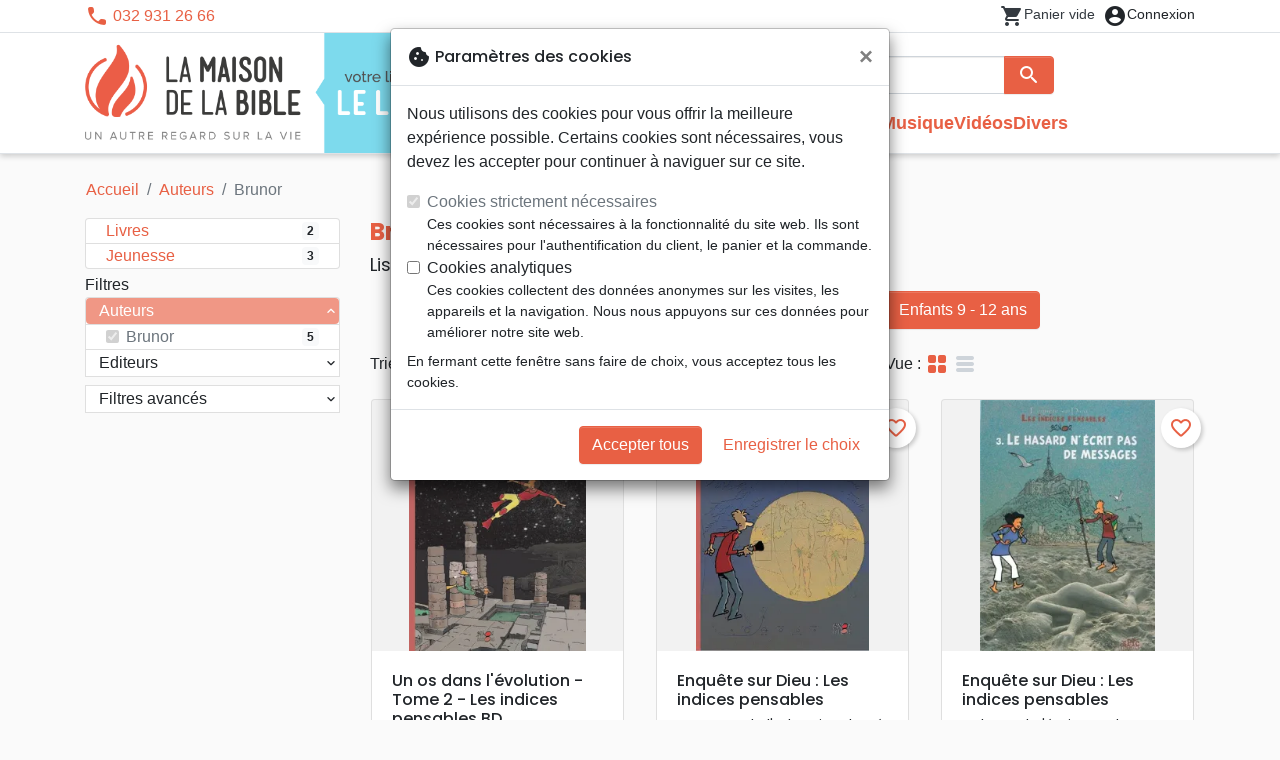

--- FILE ---
content_type: text/html; charset=utf-8
request_url: https://lelocle.maisonbible.ch/author/1767-brunor
body_size: 18105
content:
<!doctype html>
<html lang="fr">

  <head>
    
      
  <meta charset="utf-8">


  <meta http-equiv="x-ua-compatible" content="ie=edge">



  <title>Brunor</title>
  <meta name="description" content="Achetez 5 livres de  Brunor à votre librairie chrétienne La Maison de la Bible Le Locle">
        
      <link rel="canonical" href="https://lelocle.maisonbible.ch/author/1767-brunor">
    
        
  
<meta property="og:title" content="Auteurs :: La Maison de la Bible Le Locle - votre librairie chrétienne"/>
<meta property="og:description" content=""/>
<meta property="og:url" content="https://lelocle.maisonbible.ch/author/1767-brunor"/>
<meta property="og:site_name" content="La Maison de la Bible Le Locle"/>

  <meta property="og:type" content="website"/>
  <meta property="og:image" content="https://lelocle.maisonbible.ch/img/maisondelabible-le-locle.png"/>
<script type="application/ld+json">
{
    "@context" : "http://schema.org",
    "@type" : "Organization",
    "name" : "La Maison de la Bible Le Locle",
    "url" : "https://lelocle.maisonbible.ch/",
    "logo" : {
        "@type":"ImageObject",
        "url":"https://lelocle.maisonbible.ch/img/maisondelabible-le-locle.png"
    }
}

</script>

<script type="application/ld+json">
{
    "@context":"http://schema.org",
    "@type":"WebPage",
    "isPartOf": {
        "@type":"WebSite",
        "url":  "https://lelocle.maisonbible.ch/",
        "name": "La Maison de la Bible Le Locle"
    },
    "name": "Auteurs :: La Maison de la Bible Le Locle - votre librairie chrétienne",
    "url":  "https://lelocle.maisonbible.ch/author/1767-brunor"
}


</script>
<script type="application/ld+json">
    {
    "@context": "https://schema.org",
    "@type": "BreadcrumbList",
    "itemListElement": [
        {
    "@type": "ListItem",
    "position": 1,
    "name": "Accueil",
    "item": "https://lelocle.maisonbible.ch/"
    },        {
    "@type": "ListItem",
    "position": 2,
    "name": "Auteurs",
    "item": "https://lelocle.maisonbible.ch/auteurs"
    },        {
    "@type": "ListItem",
    "position": 3,
    "name": "Brunor",
    "item": "https://lelocle.maisonbible.ch/author/1767-brunor"
    }    ]
    }
    </script>

  



  <meta name="viewport" content="width=device-width, initial-scale=1">



  <link rel="icon" type="image/vnd.microsoft.icon" href="https://lelocle.maisonbible.ch/img/favicon-10.ico?20260114092835">
  <link rel="shortcut icon" type="image/x-icon" href="https://lelocle.maisonbible.ch/img/favicon-10.ico?20260114092835">



    <link rel="stylesheet" href="https://lelocle.maisonbible.ch/themes/classic-rocket/assets/css/theme-mb.css?20260114092835" type="text/css" media="all">
  <link rel="stylesheet" href="https://lelocle.maisonbible.ch/modules/ps_socialfollow/views/css/ps_socialfollow.css?20260114092835" type="text/css" media="all">
  <link rel="stylesheet" href="https://lelocle.maisonbible.ch/themes/classic-rocket/modules/productcomments/views/css/productcomments.css?20260114092835" type="text/css" media="all">
  <link rel="stylesheet" href="https://lelocle.maisonbible.ch/modules/twintcw/css/style.css?20260114092835" type="text/css" media="all">
  <link rel="stylesheet" href="https://lelocle.maisonbible.ch/modules/blockwishlist/public/wishlist.css?20260114092835" type="text/css" media="all">



  

  <script type="text/javascript">
        var blockwishlistController = "https:\/\/lelocle.maisonbible.ch\/module\/blockwishlist\/action";
        var prestashop = {"cart":{"products":[],"totals":{"total":{"type":"total","label":"Total","amount":0,"value":"0,00\u00a0CHF"},"total_including_tax":{"type":"total","label":"Total TTC\u00a0:","amount":0,"value":"0,00\u00a0CHF"},"total_excluding_tax":{"type":"total","label":"Total HT\u00a0:","amount":0,"value":"0,00\u00a0CHF"}},"subtotals":{"products":{"type":"products","label":"Sous-total","amount":0,"value":"0,00\u00a0CHF"},"discounts":null,"shipping":{"type":"shipping","label":"Livraison","amount":0,"value":""},"tax":null},"products_count":0,"summary_string":"0 articles","vouchers":{"allowed":1,"added":[]},"discounts":[],"minimalPurchase":0,"minimalPurchaseRequired":""},"currency":{"id":2,"name":"Franc suisse","iso_code":"CHF","iso_code_num":"756","sign":"CHF"},"customer":{"lastname":null,"firstname":null,"email":null,"birthday":null,"newsletter":null,"newsletter_date_add":null,"optin":null,"website":null,"company":null,"siret":null,"ape":null,"is_logged":false,"gender":{"type":null,"name":null},"addresses":[]},"country":{"id_zone":"17","id_currency":"0","call_prefix":"1","iso_code":"US","active":"1","contains_states":"1","need_identification_number":"0","need_zip_code":"1","zip_code_format":"NNNNN","display_tax_label":"0","name":{"1":"\u00c9tats-Unis","2":"Vereinigte Staaten"},"id":21},"language":{"name":"Fran\u00e7ais (French)","iso_code":"fr","locale":"fr-FR","language_code":"fr","active":"1","is_rtl":"0","date_format_lite":"d\/m\/Y","date_format_full":"d\/m\/Y H:i:s","id":1},"page":{"title":"","canonical":"https:\/\/lelocle.maisonbible.ch\/author\/1767-brunor","meta":{"title":"Auteurs :: La Maison de la Bible Le Locle - votre librairie chr\u00e9tienne","description":"","keywords":"auteurs","robots":"index"},"page_name":"author","body_classes":{"lang-fr":true,"lang-rtl":false,"country-US":true,"currency-CHF":true,"layout-left-column":true,"page-author":true,"tax-display-disabled":true,"page-customer-account":false,"manufacturer-id-1767":true,"manufacturer-Brunor":true},"admin_notifications":[],"password-policy":{"feedbacks":{"0":"Tr\u00e8s faible","1":"Faible","2":"Moyenne","3":"Fort","4":"Tr\u00e8s fort","Straight rows of keys are easy to guess":"Les suites de touches sur le clavier sont faciles \u00e0 deviner","Short keyboard patterns are easy to guess":"Les mod\u00e8les courts sur le clavier sont faciles \u00e0 deviner.","Use a longer keyboard pattern with more turns":"Utilisez une combinaison de touches plus longue et plus complexe.","Repeats like \"aaa\" are easy to guess":"Les r\u00e9p\u00e9titions (ex. : \"aaa\") sont faciles \u00e0 deviner.","Repeats like \"abcabcabc\" are only slightly harder to guess than \"abc\"":"Les r\u00e9p\u00e9titions (ex. : \"abcabcabc\") sont seulement un peu plus difficiles \u00e0 deviner que \"abc\".","Sequences like abc or 6543 are easy to guess":"Les s\u00e9quences (ex. : abc ou 6543) sont faciles \u00e0 deviner.","Recent years are easy to guess":"Les ann\u00e9es r\u00e9centes sont faciles \u00e0 deviner.","Dates are often easy to guess":"Les dates sont souvent faciles \u00e0 deviner.","This is a top-10 common password":"Ce mot de passe figure parmi les 10 mots de passe les plus courants.","This is a top-100 common password":"Ce mot de passe figure parmi les 100 mots de passe les plus courants.","This is a very common password":"Ceci est un mot de passe tr\u00e8s courant.","This is similar to a commonly used password":"Ce mot de passe est similaire \u00e0 un mot de passe couramment utilis\u00e9.","A word by itself is easy to guess":"Un mot seul est facile \u00e0 deviner.","Names and surnames by themselves are easy to guess":"Les noms et les surnoms seuls sont faciles \u00e0 deviner.","Common names and surnames are easy to guess":"Les noms et les pr\u00e9noms courants sont faciles \u00e0 deviner.","Use a few words, avoid common phrases":"Utilisez quelques mots, \u00e9vitez les phrases courantes.","No need for symbols, digits, or uppercase letters":"Pas besoin de symboles, de chiffres ou de majuscules.","Avoid repeated words and characters":"\u00c9viter de r\u00e9p\u00e9ter les mots et les caract\u00e8res.","Avoid sequences":"\u00c9viter les s\u00e9quences.","Avoid recent years":"\u00c9vitez les ann\u00e9es r\u00e9centes.","Avoid years that are associated with you":"\u00c9vitez les ann\u00e9es qui vous sont associ\u00e9es.","Avoid dates and years that are associated with you":"\u00c9vitez les dates et les ann\u00e9es qui vous sont associ\u00e9es.","Capitalization doesn't help very much":"Les majuscules ne sont pas tr\u00e8s utiles.","All-uppercase is almost as easy to guess as all-lowercase":"Un mot de passe tout en majuscules est presque aussi facile \u00e0 deviner qu'un mot de passe tout en minuscules.","Reversed words aren't much harder to guess":"Les mots invers\u00e9s ne sont pas beaucoup plus difficiles \u00e0 deviner.","Predictable substitutions like '@' instead of 'a' don't help very much":"Les substitutions pr\u00e9visibles comme '\"@\" au lieu de \"a\" n'aident pas beaucoup.","Add another word or two. Uncommon words are better.":"Ajoutez un autre mot ou deux. Pr\u00e9f\u00e9rez les mots peu courants."}}},"shop":{"name":"La Maison de la Bible Le Locle","logo":"https:\/\/lelocle.maisonbible.ch\/img\/maisondelabible-le-locle.png","stores_icon":"https:\/\/lelocle.maisonbible.ch\/img\/logo_stores.png","favicon":"https:\/\/lelocle.maisonbible.ch\/img\/favicon-10.ico"},"core_js_public_path":"\/themes\/","urls":{"base_url":"https:\/\/lelocle.maisonbible.ch\/","current_url":"https:\/\/lelocle.maisonbible.ch\/author\/1767-brunor","shop_domain_url":"https:\/\/lelocle.maisonbible.ch","img_ps_url":"https:\/\/lelocle.maisonbible.ch\/img\/","img_cat_url":"https:\/\/lelocle.maisonbible.ch\/img\/c\/","img_lang_url":"https:\/\/lelocle.maisonbible.ch\/img\/l\/","img_prod_url":"https:\/\/lelocle.maisonbible.ch\/img\/p\/","img_manu_url":"https:\/\/lelocle.maisonbible.ch\/img\/m\/","img_sup_url":"https:\/\/lelocle.maisonbible.ch\/img\/su\/","img_ship_url":"https:\/\/lelocle.maisonbible.ch\/img\/s\/","img_store_url":"https:\/\/lelocle.maisonbible.ch\/img\/st\/","img_col_url":"https:\/\/lelocle.maisonbible.ch\/img\/co\/","img_url":"https:\/\/lelocle.maisonbible.ch\/themes\/classic-rocket\/assets\/img\/","css_url":"https:\/\/lelocle.maisonbible.ch\/themes\/classic-rocket\/assets\/css\/","js_url":"https:\/\/lelocle.maisonbible.ch\/themes\/classic-rocket\/assets\/js\/","pic_url":"https:\/\/lelocle.maisonbible.ch\/upload\/","theme_assets":"https:\/\/lelocle.maisonbible.ch\/themes\/classic-rocket\/assets\/","theme_dir":"https:\/\/lelocle.maisonbible.ch\/themes\/classic-rocket\/","pages":{"address":"https:\/\/lelocle.maisonbible.ch\/adresse","addresses":"https:\/\/lelocle.maisonbible.ch\/adresses","authentication":"https:\/\/lelocle.maisonbible.ch\/connexion","manufacturer":"https:\/\/lelocle.maisonbible.ch\/editeurs","cart":"https:\/\/lelocle.maisonbible.ch\/panier","category":"https:\/\/lelocle.maisonbible.ch\/index.php?controller=category","cms":"https:\/\/lelocle.maisonbible.ch\/index.php?controller=cms","contact":"https:\/\/lelocle.maisonbible.ch\/nous-contacter","discount":"https:\/\/lelocle.maisonbible.ch\/reduction","guest_tracking":"https:\/\/lelocle.maisonbible.ch\/suivi-commande-invite","history":"https:\/\/lelocle.maisonbible.ch\/historique-commandes","identity":"https:\/\/lelocle.maisonbible.ch\/identite","index":"https:\/\/lelocle.maisonbible.ch\/","my_account":"https:\/\/lelocle.maisonbible.ch\/mon-compte","order_confirmation":"https:\/\/lelocle.maisonbible.ch\/confirmation-commande","order_detail":"https:\/\/lelocle.maisonbible.ch\/index.php?controller=order-detail","order_follow":"https:\/\/lelocle.maisonbible.ch\/suivi-commande","order":"https:\/\/lelocle.maisonbible.ch\/commande","order_return":"https:\/\/lelocle.maisonbible.ch\/index.php?controller=order-return","order_slip":"https:\/\/lelocle.maisonbible.ch\/avoirs","pagenotfound":"https:\/\/lelocle.maisonbible.ch\/page-introuvable","password":"https:\/\/lelocle.maisonbible.ch\/recuperation-mot-de-passe","pdf_invoice":"https:\/\/lelocle.maisonbible.ch\/index.php?controller=pdf-invoice","pdf_order_return":"https:\/\/lelocle.maisonbible.ch\/index.php?controller=pdf-order-return","pdf_order_slip":"https:\/\/lelocle.maisonbible.ch\/index.php?controller=pdf-order-slip","prices_drop":"https:\/\/lelocle.maisonbible.ch\/promotions","product":"https:\/\/lelocle.maisonbible.ch\/index.php?controller=product","registration":"https:\/\/lelocle.maisonbible.ch\/index.php?controller=registration","search":"https:\/\/lelocle.maisonbible.ch\/recherche","sitemap":"https:\/\/lelocle.maisonbible.ch\/plan-du-site","stores":"https:\/\/lelocle.maisonbible.ch\/librairie","supplier":"https:\/\/lelocle.maisonbible.ch\/index.php?controller=supplier","new_products":"https:\/\/lelocle.maisonbible.ch\/nouveaux-produits","brands":"https:\/\/lelocle.maisonbible.ch\/editeurs","register":"https:\/\/lelocle.maisonbible.ch\/index.php?controller=registration","order_login":"https:\/\/lelocle.maisonbible.ch\/commande?login=1"},"alternative_langs":[],"actions":{"logout":"https:\/\/lelocle.maisonbible.ch\/?mylogout="},"no_picture_image":{"url":"\/home\/www-data\/ps\/production\/releases\/20260114092835\/img\/p\/10fr","bySize":{"home_default":{"url":"\/home\/www-data\/ps\/production\/releases\/20260114092835\/img\/p\/10fr"}}}},"configuration":{"display_taxes_label":false,"display_prices_tax_incl":true,"is_catalog":false,"show_prices":true,"opt_in":{"partner":false},"quantity_discount":{"type":"discount","label":"Remise"},"voucher_enabled":1,"return_enabled":0},"field_required":[],"breadcrumb":{"links":[{"title":"Accueil","url":"https:\/\/lelocle.maisonbible.ch\/"},{"title":"Auteurs","url":"https:\/\/lelocle.maisonbible.ch\/auteurs"},{"title":"Brunor","url":"https:\/\/lelocle.maisonbible.ch\/author\/1767-brunor"}],"count":3},"link":{"protocol_link":"https:\/\/","protocol_content":"https:\/\/"},"time":1768453790,"static_token":"aca5f2e55ec6b965b472e733c61a8045","token":"9e39cbdaaf341365d656fb52c663a649","debug":false};
        var productsAlreadyTagged = [];
        var removeFromWishlistUrl = "https:\/\/lelocle.maisonbible.ch\/module\/blockwishlist\/action?action=deleteProductFromWishlist";
        var wishlistAddProductToCartUrl = "https:\/\/lelocle.maisonbible.ch\/module\/blockwishlist\/action?action=addProductToCart";
        var wishlistUrl = "https:\/\/lelocle.maisonbible.ch\/module\/blockwishlist\/view";
      </script>
    <script defer type="text/javascript" src="https://lelocle.maisonbible.ch/themes/core.js?20260114092835" ></script>
  <script defer type="text/javascript" src="https://lelocle.maisonbible.ch/themes/classic-rocket/assets/js/theme.js?20260114092835" ></script>
  <script defer type="text/javascript" src="https://lelocle.maisonbible.ch/themes/classic-rocket/modules/ps_emailalerts/js/mailalerts.js?20260114092835" ></script>
  <script defer type="text/javascript" src="https://lelocle.maisonbible.ch/themes/classic-rocket/modules/productcomments/views/js/jquery.rating.plugin.js?20260114092835" ></script>
  <script defer type="text/javascript" src="https://lelocle.maisonbible.ch/themes/classic-rocket/modules/productcomments/views/js/productListingComments.js?20260114092835" ></script>
  <script defer type="text/javascript" src="https://lelocle.maisonbible.ch/modules/twintcw/js/frontend.js?20260114092835" ></script>
  <script defer type="text/javascript" src="https://lelocle.maisonbible.ch/modules/blockwishlist/public/product.bundle.js?20260114092835" ></script>
  <script defer type="text/javascript" src="https://lelocle.maisonbible.ch/modules/sbgslider/js/sbgslider.js?20260114092835" ></script>
  <script defer type="text/javascript" src="https://lelocle.maisonbible.ch/modules/ps_shoppingcart/ps_shoppingcart.js?20260114092835" ></script>
  <script defer type="text/javascript" src="https://lelocle.maisonbible.ch/modules/sbgsearch/views/js/searchbar.js?20260114092835" ></script>
  <script defer type="text/javascript" src="https://lelocle.maisonbible.ch/modules/blockwishlist/public/graphql.js?20260114092835" ></script>
  <script defer type="text/javascript" src="https://lelocle.maisonbible.ch/modules/blockwishlist/public/vendors.js?20260114092835" ></script>





  <script defer src="https://www.googletagmanager.com/gtag/js?id=G-72Y5KERWCF"></script>
<script>
  window.dataLayer = window.dataLayer || [];
  function gtag(){dataLayer.push(arguments);}
  if(localStorage.getItem('consentMode') === null){
    gtag('consent', 'default', {
      'ad_storage': 'denied',
      'analytics_storage': 'denied',
      'functionality_storage': 'granted',
    });
  } else {
    gtag('consent', 'default', JSON.parse(localStorage.getItem('consentMode')));
  }
  gtag('js', new Date());
  gtag(
    'config',
    'G-72Y5KERWCF',
    {
      'debug_mode':false
      , 'anonymize_ip': true                }
  );
</script>

<script
  id="sentry-script"
  defer
  src="https://browser.sentry-cdn.com/7.32.0/bundle.tracing.debug.min.js"
  integrity="sha384-C2gbC4mzuVYgAlQuAt+ZjQH4Be5r7u+Y4T+jnK+tV//kSb3CjPUeNo69D5BfN1ou"
  crossorigin="anonymous"
></script>
<script type="text/javascript">
  document.getElementById("sentry-script").addEventListener("load", () => {
    Sentry.init({
      dsn: "https://020b0f5f57f34dd883e87cf9b0cafb22@o48818.ingest.sentry.io/5533473",
      release: '20260114092835',
      sampleRate: 0.25,
      integrations: [new Sentry.BrowserTracing()],
      tracesSampleRate: 0.1,
    })
    Sentry.setUser({ id: '', email: '' });
  })
</script>




    
  </head>

  <body id="author" class="lang-fr country-us currency-chf layout-left-column page-author tax-display-disabled manufacturer-id-1767 manufacturer-brunor">

    
      
    

    <main>
      
              

      <header id="header" class="l-header">
        
          
    <div class="header-banner">
        <div id="browser-alert" style="display:none;">
  <div class="alert alert-danger" role="alert">
                <h4 class="alert-heading">
      <i class="material-icons">warning</i> Veuillez mettre à jour votre navigateur !
    </h4>
    <p>Vous utilisez un navigateur obsolète. Malheureusement, ce site web pourrait ne pas fonctionner comme prévu.</p>
    <p>Nous vous recommandons de mettre à jour votre navigateur ou d&#039;utiliser une autre application.</p>
  </div>
</div>
<script type="application/javascript">
  
  var str = 'class ಠ_ಠ extends Array {constructor(j = "a", ...c) {const q = (({u: e}) => {return { [`s${c}`]: Symbol(j) };})({});super(j, q, ...c);}}' +
    'new Promise((f) => {const a = function* (){return "\\{u20BB7}".match(/./u)[0].length === 2 || true;};for (let vre of a()) {' +
    'const [uw, as, he, re] = [new Set(), new WeakSet(), new Map(), new WeakMap()];break;}f(new Proxy({}, {get: (han, h) => h in han ? han[h] ' +
    ': "42".repeat(0o10)}));}).then(bi => new ಠ_ಠ(bi.rd));';
  
  try {
    eval(str);
  } catch(e) {
    alert("Veuillez mettre à jour votre navigateur !\nVous utilisez un navigateur obsolète. Malheureusement, ce site web pourrait ne pas fonctionner comme prévu.\nNous vous recommandons de mettre à jour votre navigateur ou d&#039;utiliser une autre application.")
    document.getElementById('browser-alert').setAttribute('class', 'd-block')
    Sentry.captureMessage('Browser does not support ES6')
    Sentry.close()
  }
</script>

    </div>

<div class="header-nav border-bottom">
  <div class="container">
    
      <div class="border-bottom shrunk-contents">
          <div class="container align-items-center justify-content-between shrunk-contents">
              <button class="visible--mobile btn mobile-menu-button" id="menu-icon" data-toggle="modal" data-target="#mobile_top_menu_wrapper">
                <i class="material-icons">&#xE5D2;</i>
              </button>
              <div class="header-nav__left">
                  <div id="_desktop_contact_link">
  <div id="contact-link">
          <i class="material-icons">phone</i> 032 931 26 66
      </div>
</div>

              </div>
              <div class="header-nav__right my-1">
                  <div class="header__rightitem">
  <div class="blockcart cart-preview inactive" data-refresh-url="//lelocle.maisonbible.ch/module/ps_shoppingcart/ajax">
    <div class="shopping-cart">
        <a href="#" class="btn-link disabled text-dark">
          <span class="header-nav__icon">
            <i class="material-icons">shopping_cart</i>
            <span class="cart-products-count blockcart__count small active">0</span>
          </span>
          <span class="visible--desktop blockcart__label small text-nowrap active">article(s)</span>
          <span class="visible--desktop blockcart__label small text-nowrap inactive">Panier vide</span>
        </a>
    </div>
  </div>
</div>
<div class="user-info header__rightitem">
      <a
      class="inactive"
      href="https://lelocle.maisonbible.ch/connexion?back=https://lelocle.maisonbible.ch/author/1767-brunor"
      title="Identifiez-vous"
      rel="nofollow"
    >
      <span class="header-nav__icon"><i class="material-icons">account_circle</i></span>
      <span class="visible--desktop small">Connexion</span>
    </a>
  </div>

              </div>
          </div>
      </div>
    

    
      <div class="container header-top justify-content-center align-items-end shrunk-contents">
          <a href="https://lelocle.maisonbible.ch/" class="header__logo">
              <img class="logo img-fluid" src="https://lelocle.maisonbible.ch/img/maisondelabible-le-locle.png?20260114092835" height="120" alt="La Maison de la Bible Le Locle">
          </a>
          <div class="header__search">
            <form method="get" action="//lelocle.maisonbible.ch/recherche" class="search-widget js-search-form" data-search-widget data-search-controller-url="https://lelocle.maisonbible.ch/module/sbgsearch/search">
    <div class="input-group">
        <input class="form-control js-search-input" type="text" name="s" value="" placeholder="Rechercher" aria-label="Rechercher"
               enterkeyhint="search" autocorrect="off" autocomplete="off">
        <div class="input-group-append">
          <button type="submit" class="btn btn-primary">
            <i class="material-icons search">search</i>
            <span class="sr-only">Rechercher</span>
          </button>
        </div>
    </div>
</form>
<button class="btn btn-outline-primary">
  <i class="material-icons search">close</i>
  <span class="sr-only">Close</span>
</button>

            

<nav class="menu visible--desktop" id="_desktop_top_menu">
  
      <ul class="menu-top" id="top-menu" role="navigation" data-depth="0">
                      <li class="menu__item--0"
          id="lnk-nouveautes" >
          
                      <a
              class="menu__item-link--top menu__item-link--nosubmenu"
              href="/nouveaux-produits" data-depth="0"
                          >
              Nouveautés
            </a>
                              </li>
                                        <li class="menu__item--0"
          id="category-554" aria-haspopup="true" aria-expanded="false"
          aria-owns="top_sub_menu_83782" aria-controls="top_sub_menu_83782">
          
                    <div class="menu__item-header">
                      <a
              class="menu__item-link--top "
              href="https://lelocle.maisonbible.ch/554-bibles" data-depth="0"
                          >
              Bibles
            </a>
                                                <span class="visible--mobile">
                <span data-target="#top_sub_menu_19583" data-toggle="collapse"
                      class="d-block navbar-toggler icon-collapse">
                  <i class="material-icons menu__collapseicon">&#xE313;</i>
                </span>
              </span>
          </div>
                                <div class="menu-sub clearfix collapse show" data-collapse-hide-mobile
                 id="top_sub_menu_19583" role="group" aria-labelledby="category-554"
                 aria-expanded="false" aria-hidden="true">
              <div class="menu-sub__content">
                
      <ul  class="menu-sub__list--1" data-depth="1">
                      <li class="menu__item--1"
          id="category-784" >
          
                      <a
              class="menu__item-link--1 menu__item-link--nosubmenu"
              href="https://lelocle.maisonbible.ch/784-segond-21" data-depth="1"
                          >
              Segond 21
            </a>
                              </li>
                      <li class="menu__item--1"
          id="category-789" >
          
                      <a
              class="menu__item-link--1 menu__item-link--nosubmenu"
              href="https://lelocle.maisonbible.ch/789-segond" data-depth="1"
                          >
              Segond
            </a>
                              </li>
                      <li class="menu__item--1"
          id="category-825" >
          
                      <a
              class="menu__item-link--1 menu__item-link--nosubmenu"
              href="https://lelocle.maisonbible.ch/825-neg" data-depth="1"
                          >
              NEG
            </a>
                              </li>
                      <li class="menu__item--1"
          id="category-1163" >
          
                      <a
              class="menu__item-link--1 menu__item-link--nosubmenu"
              href="https://lelocle.maisonbible.ch/1163-colombe" data-depth="1"
                          >
              Colombe
            </a>
                              </li>
                      <li class="menu__item--1"
          id="category-1167" >
          
                      <a
              class="menu__item-link--1 menu__item-link--nosubmenu"
              href="https://lelocle.maisonbible.ch/1167-nbs" data-depth="1"
                          >
              NBS
            </a>
                              </li>
                      <li class="menu__item--1"
          id="category-830" >
          
                      <a
              class="menu__item-link--1 menu__item-link--nosubmenu"
              href="https://lelocle.maisonbible.ch/830-darby" data-depth="1"
                          >
              Darby
            </a>
                              </li>
                      <li class="menu__item--1"
          id="category-794" >
          
                      <a
              class="menu__item-link--1 menu__item-link--nosubmenu"
              href="https://lelocle.maisonbible.ch/794-semeur" data-depth="1"
                          >
              Semeur
            </a>
                              </li>
                      <li class="menu__item--1"
          id="category-835" >
          
                      <a
              class="menu__item-link--1 menu__item-link--nosubmenu"
              href="https://lelocle.maisonbible.ch/835-francais-courant" data-depth="1"
                          >
              Français courant
            </a>
                              </li>
                      <li class="menu__item--1"
          id="category-1159" >
          
                      <a
              class="menu__item-link--1 menu__item-link--nosubmenu"
              href="https://lelocle.maisonbible.ch/1159-francais-fondamental" data-depth="1"
                          >
              Français fondamental
            </a>
                              </li>
                      <li class="menu__item--1"
          id="category-779" >
          
                      <a
              class="menu__item-link--1 menu__item-link--nosubmenu"
              href="https://lelocle.maisonbible.ch/779-bibles-d-etude" data-depth="1"
                          >
              Bibles d&#039;étude
            </a>
                              </li>
                      <li class="menu__item--1"
          id="category-814" >
          
                      <a
              class="menu__item-link--1 menu__item-link--nosubmenu"
              href="https://lelocle.maisonbible.ch/814-nouveaux-testaments" data-depth="1"
                          >
              Nouveaux Testaments
            </a>
                              </li>
                      <li class="menu__item--1"
          id="category-819" >
          
                      <a
              class="menu__item-link--1 menu__item-link--nosubmenu"
              href="https://lelocle.maisonbible.ch/819-evangiles" data-depth="1"
                          >
              Evangiles
            </a>
                              </li>
                      <li class="menu__item--1"
          id="category-1171" >
          
                      <a
              class="menu__item-link--1 menu__item-link--nosubmenu"
              href="https://lelocle.maisonbible.ch/1171-autres-versions" data-depth="1"
                          >
              Autres versions
            </a>
                              </li>
                </ul>
  
              </div>
            </div>
                  </li>
                                        <li class="menu__item--0"
          id="category-559" aria-haspopup="true" aria-expanded="false"
          aria-owns="top_sub_menu_29412" aria-controls="top_sub_menu_29412">
          
                    <div class="menu__item-header">
                      <a
              class="menu__item-link--top "
              href="https://lelocle.maisonbible.ch/559-livres" data-depth="0"
                          >
              Livres
            </a>
                                                <span class="visible--mobile">
                <span data-target="#top_sub_menu_1762" data-toggle="collapse"
                      class="d-block navbar-toggler icon-collapse">
                  <i class="material-icons menu__collapseicon">&#xE313;</i>
                </span>
              </span>
          </div>
                                <div class="menu-sub clearfix collapse show" data-collapse-hide-mobile
                 id="top_sub_menu_1762" role="group" aria-labelledby="category-559"
                 aria-expanded="false" aria-hidden="true">
              <div class="menu-sub__content">
                
      <ul  class="menu-sub__list--1" data-depth="1">
                                        <li class="menu__item--1"
          id="category-1175" aria-haspopup="true" aria-expanded="false"
          aria-owns="top_sub_menu_20175" aria-controls="top_sub_menu_20175">
          
                    <div class="menu__item-header">
                      <a
              class="menu__item-link--1 "
              href="https://lelocle.maisonbible.ch/1175-etude-de-la-bible" data-depth="1"
                          >
              Etude de la Bible
            </a>
                                                <span class="visible--mobile">
                <span data-target="#top_sub_menu_77257" data-toggle="collapse"
                      class="d-block navbar-toggler icon-collapse">
                  <i class="material-icons menu__collapseicon">&#xE313;</i>
                </span>
              </span>
          </div>
                            </li>
                      <li class="menu__item--1"
          id="category-722" >
          
                      <a
              class="menu__item-link--1 menu__item-link--nosubmenu"
              href="https://lelocle.maisonbible.ch/722-edification" data-depth="1"
                          >
              Edification
            </a>
                              </li>
                      <li class="menu__item--1"
          id="category-718" >
          
                      <a
              class="menu__item-link--1 menu__item-link--nosubmenu"
              href="https://lelocle.maisonbible.ch/718-doctrine" data-depth="1"
                          >
              Doctrine
            </a>
                              </li>
                      <li class="menu__item--1"
          id="category-1187" >
          
                      <a
              class="menu__item-link--1 menu__item-link--nosubmenu"
              href="https://lelocle.maisonbible.ch/1187-theologie" data-depth="1"
                          >
              Théologie
            </a>
                              </li>
                      <li class="menu__item--1"
          id="category-727" >
          
                      <a
              class="menu__item-link--1 menu__item-link--nosubmenu"
              href="https://lelocle.maisonbible.ch/727-eglise" data-depth="1"
                          >
              Eglise
            </a>
                              </li>
                      <li class="menu__item--1"
          id="category-740" >
          
                      <a
              class="menu__item-link--1 menu__item-link--nosubmenu"
              href="https://lelocle.maisonbible.ch/740-ethique-societe-politique" data-depth="1"
                          >
              Ethique, société, politique
            </a>
                              </li>
                      <li class="menu__item--1"
          id="category-1190" >
          
                      <a
              class="menu__item-link--1 menu__item-link--nosubmenu"
              href="https://lelocle.maisonbible.ch/1190-priere-adoration-louange" data-depth="1"
                          >
              Prière, adoration, louange
            </a>
                              </li>
                                        <li class="menu__item--1"
          id="category-1583" aria-haspopup="true" aria-expanded="false"
          aria-owns="top_sub_menu_84273" aria-controls="top_sub_menu_84273">
          
                    <div class="menu__item-header">
                      <a
              class="menu__item-link--1 "
              href="https://lelocle.maisonbible.ch/1583-erudition" data-depth="1"
                          >
              Erudition
            </a>
                                                <span class="visible--mobile">
                <span data-target="#top_sub_menu_45605" data-toggle="collapse"
                      class="d-block navbar-toggler icon-collapse">
                  <i class="material-icons menu__collapseicon">&#xE313;</i>
                </span>
              </span>
          </div>
                            </li>
                                        <li class="menu__item--1"
          id="category-1193" aria-haspopup="true" aria-expanded="false"
          aria-owns="top_sub_menu_58654" aria-controls="top_sub_menu_58654">
          
                    <div class="menu__item-header">
                      <a
              class="menu__item-link--1 "
              href="https://lelocle.maisonbible.ch/1193-personne-sante" data-depth="1"
                          >
              Personne, santé
            </a>
                                                <span class="visible--mobile">
                <span data-target="#top_sub_menu_14879" data-toggle="collapse"
                      class="d-block navbar-toggler icon-collapse">
                  <i class="material-icons menu__collapseicon">&#xE313;</i>
                </span>
              </span>
          </div>
                            </li>
                                        <li class="menu__item--1"
          id="category-744" aria-haspopup="true" aria-expanded="false"
          aria-owns="top_sub_menu_24672" aria-controls="top_sub_menu_24672">
          
                    <div class="menu__item-header">
                      <a
              class="menu__item-link--1 "
              href="https://lelocle.maisonbible.ch/744-famille-couple" data-depth="1"
                          >
              Famille, couple
            </a>
                                                <span class="visible--mobile">
                <span data-target="#top_sub_menu_116" data-toggle="collapse"
                      class="d-block navbar-toggler icon-collapse">
                  <i class="material-icons menu__collapseicon">&#xE313;</i>
                </span>
              </span>
          </div>
                            </li>
                      <li class="menu__item--1"
          id="category-1220" >
          
                      <a
              class="menu__item-link--1 menu__item-link--nosubmenu"
              href="https://lelocle.maisonbible.ch/1220-israel-messianique" data-depth="1"
                          >
              Israël, Messianique
            </a>
                              </li>
                                        <li class="menu__item--1"
          id="category-735" aria-haspopup="true" aria-expanded="false"
          aria-owns="top_sub_menu_23724" aria-controls="top_sub_menu_23724">
          
                    <div class="menu__item-header">
                      <a
              class="menu__item-link--1 "
              href="https://lelocle.maisonbible.ch/735-evangelisation" data-depth="1"
                          >
              Evangelisation
            </a>
                                                <span class="visible--mobile">
                <span data-target="#top_sub_menu_72012" data-toggle="collapse"
                      class="d-block navbar-toggler icon-collapse">
                  <i class="material-icons menu__collapseicon">&#xE313;</i>
                </span>
              </span>
          </div>
                            </li>
                      <li class="menu__item--1"
          id="category-804" >
          
                      <a
              class="menu__item-link--1 menu__item-link--nosubmenu"
              href="https://lelocle.maisonbible.ch/804-temoignages-biographies" data-depth="1"
                          >
              Témoignages, biographies
            </a>
                              </li>
                      <li class="menu__item--1"
          id="category-981" >
          
                      <a
              class="menu__item-link--1 menu__item-link--nosubmenu"
              href="https://lelocle.maisonbible.ch/981-romans" data-depth="1"
                          >
              Romans
            </a>
                              </li>
                      <li class="menu__item--1"
          id="category-1155" >
          
                      <a
              class="menu__item-link--1 menu__item-link--nosubmenu"
              href="https://lelocle.maisonbible.ch/1155-bandes-dessinees" data-depth="1"
                          >
              Bandes dessinées
            </a>
                              </li>
                      <li class="menu__item--1"
          id="category-1237" >
          
                      <a
              class="menu__item-link--1 menu__item-link--nosubmenu"
              href="https://lelocle.maisonbible.ch/1237-theatre-saynettes" data-depth="1"
                          >
              Théâtre, saynettes
            </a>
                              </li>
                      <li class="menu__item--1"
          id="category-711" >
          
                      <a
              class="menu__item-link--1 menu__item-link--nosubmenu"
              href="https://lelocle.maisonbible.ch/711-livres-cadeaux" data-depth="1"
                          >
              Livres cadeaux
            </a>
                              </li>
                      <li class="menu__item--1"
          id="category-1260" >
          
                      <a
              class="menu__item-link--1 menu__item-link--nosubmenu"
              href="https://lelocle.maisonbible.ch/1260-poesie" data-depth="1"
                          >
              Poésie
            </a>
                              </li>
                </ul>
  
              </div>
            </div>
                  </li>
                                        <li class="menu__item--0"
          id="category-564" aria-haspopup="true" aria-expanded="false"
          aria-owns="top_sub_menu_77335" aria-controls="top_sub_menu_77335">
          
                    <div class="menu__item-header">
                      <a
              class="menu__item-link--top "
              href="https://lelocle.maisonbible.ch/564-jeunesse" data-depth="0"
                          >
              Jeunesse
            </a>
                                                <span class="visible--mobile">
                <span data-target="#top_sub_menu_60880" data-toggle="collapse"
                      class="d-block navbar-toggler icon-collapse">
                  <i class="material-icons menu__collapseicon">&#xE313;</i>
                </span>
              </span>
          </div>
                                <div class="menu-sub clearfix collapse show" data-collapse-hide-mobile
                 id="top_sub_menu_60880" role="group" aria-labelledby="category-564"
                 aria-expanded="false" aria-hidden="true">
              <div class="menu-sub__content">
                
      <ul  class="menu-sub__list--1" data-depth="1">
                      <li class="menu__item--1"
          id="category-1596" >
          
                      <a
              class="menu__item-link--1 menu__item-link--nosubmenu"
              href="https://lelocle.maisonbible.ch/1596-enfants-0-6-ans" data-depth="1"
                          >
              Enfants 0 - 6 ans
            </a>
                              </li>
                      <li class="menu__item--1"
          id="category-1595" >
          
                      <a
              class="menu__item-link--1 menu__item-link--nosubmenu"
              href="https://lelocle.maisonbible.ch/1595-enfants-6-9-ans" data-depth="1"
                          >
              Enfants 6 - 9 ans
            </a>
                              </li>
                      <li class="menu__item--1"
          id="category-842" >
          
                      <a
              class="menu__item-link--1 menu__item-link--nosubmenu"
              href="https://lelocle.maisonbible.ch/842-enfants-9-12-ans" data-depth="1"
                          >
              Enfants 9 - 12 ans
            </a>
                              </li>
                      <li class="menu__item--1"
          id="category-1089" >
          
                      <a
              class="menu__item-link--1 menu__item-link--nosubmenu"
              href="https://lelocle.maisonbible.ch/1089-adolescents-jeunes" data-depth="1"
                          >
              Adolescents, jeunes
            </a>
                              </li>
                      <li class="menu__item--1"
          id="category-1084" >
          
                      <a
              class="menu__item-link--1 menu__item-link--nosubmenu"
              href="https://lelocle.maisonbible.ch/1084-bibles-jeunesse" data-depth="1"
                          >
              Bibles jeunesse
            </a>
                              </li>
                      <li class="menu__item--1"
          id="category-1245" >
          
                      <a
              class="menu__item-link--1 menu__item-link--nosubmenu"
              href="https://lelocle.maisonbible.ch/1245-prieres-meditations-jeunesse" data-depth="1"
                          >
              Prières, méditations jeunesse
            </a>
                              </li>
                      <li class="menu__item--1"
          id="category-1249" >
          
                      <a
              class="menu__item-link--1 menu__item-link--nosubmenu"
              href="https://lelocle.maisonbible.ch/1249-livres-d-activites" data-depth="1"
                          >
              Livres d&#039;activités
            </a>
                              </li>
                      <li class="menu__item--1"
          id="category-1056" >
          
                      <a
              class="menu__item-link--1 menu__item-link--nosubmenu"
              href="https://lelocle.maisonbible.ch/1056-cd-jeunesse" data-depth="1"
                          >
              CD Jeunesse
            </a>
                              </li>
                      <li class="menu__item--1"
          id="category-1265" >
          
                      <a
              class="menu__item-link--1 menu__item-link--nosubmenu"
              href="https://lelocle.maisonbible.ch/1265-enseignement-jeunesse" data-depth="1"
                          >
              Enseignement jeunesse
            </a>
                              </li>
                </ul>
  
              </div>
            </div>
                  </li>
                                        <li class="menu__item--0"
          id="category-569" aria-haspopup="true" aria-expanded="false"
          aria-owns="top_sub_menu_10910" aria-controls="top_sub_menu_10910">
          
                    <div class="menu__item-header">
                      <a
              class="menu__item-link--top "
              href="https://lelocle.maisonbible.ch/569-musique" data-depth="0"
                          >
              Musique
            </a>
                                                <span class="visible--mobile">
                <span data-target="#top_sub_menu_5851" data-toggle="collapse"
                      class="d-block navbar-toggler icon-collapse">
                  <i class="material-icons menu__collapseicon">&#xE313;</i>
                </span>
              </span>
          </div>
                                <div class="menu-sub clearfix collapse show" data-collapse-hide-mobile
                 id="top_sub_menu_5851" role="group" aria-labelledby="category-569"
                 aria-expanded="false" aria-hidden="true">
              <div class="menu-sub__content">
                
      <ul  class="menu-sub__list--1" data-depth="1">
                      <li class="menu__item--1"
          id="category-657" >
          
                      <a
              class="menu__item-link--1 menu__item-link--nosubmenu"
              href="https://lelocle.maisonbible.ch/657-louange-adoration" data-depth="1"
                          >
              Louange, Adoration
            </a>
                              </li>
                      <li class="menu__item--1"
          id="category-665" >
          
                      <a
              class="menu__item-link--1 menu__item-link--nosubmenu"
              href="https://lelocle.maisonbible.ch/665-pop-rock" data-depth="1"
                          >
              Pop, Rock
            </a>
                              </li>
                      <li class="menu__item--1"
          id="category-661" >
          
                      <a
              class="menu__item-link--1 menu__item-link--nosubmenu"
              href="https://lelocle.maisonbible.ch/661-jeunesse" data-depth="1"
                          >
              Jeunesse
            </a>
                              </li>
                      <li class="menu__item--1"
          id="category-1242" >
          
                      <a
              class="menu__item-link--1 menu__item-link--nosubmenu"
              href="https://lelocle.maisonbible.ch/1242-recueils-et-partitions" data-depth="1"
                          >
              Recueils et partitions
            </a>
                              </li>
                </ul>
  
              </div>
            </div>
                  </li>
                                        <li class="menu__item--0"
          id="category-575" aria-haspopup="true" aria-expanded="false"
          aria-owns="top_sub_menu_89867" aria-controls="top_sub_menu_89867">
          
                    <div class="menu__item-header">
                      <a
              class="menu__item-link--top "
              href="https://lelocle.maisonbible.ch/575-videos" data-depth="0"
                          >
              Vidéos
            </a>
                                                <span class="visible--mobile">
                <span data-target="#top_sub_menu_58806" data-toggle="collapse"
                      class="d-block navbar-toggler icon-collapse">
                  <i class="material-icons menu__collapseicon">&#xE313;</i>
                </span>
              </span>
          </div>
                                <div class="menu-sub clearfix collapse show" data-collapse-hide-mobile
                 id="top_sub_menu_58806" role="group" aria-labelledby="category-575"
                 aria-expanded="false" aria-hidden="true">
              <div class="menu-sub__content">
                
      <ul  class="menu-sub__list--1" data-depth="1">
                      <li class="menu__item--1"
          id="category-634" >
          
                      <a
              class="menu__item-link--1 menu__item-link--nosubmenu"
              href="https://lelocle.maisonbible.ch/634-films-fiction" data-depth="1"
                          >
              Films, fiction
            </a>
                              </li>
                      <li class="menu__item--1"
          id="category-628" >
          
                      <a
              class="menu__item-link--1 menu__item-link--nosubmenu"
              href="https://lelocle.maisonbible.ch/628-dessins-animes" data-depth="1"
                          >
              Dessins animés
            </a>
                              </li>
                      <li class="menu__item--1"
          id="category-640" >
          
                      <a
              class="menu__item-link--1 menu__item-link--nosubmenu"
              href="https://lelocle.maisonbible.ch/640-histoires-vraies-temoignages" data-depth="1"
                          >
              Histoires vraies, témoignages
            </a>
                              </li>
                      <li class="menu__item--1"
          id="category-646" >
          
                      <a
              class="menu__item-link--1 menu__item-link--nosubmenu"
              href="https://lelocle.maisonbible.ch/646-documentaires-reportages" data-depth="1"
                          >
              Documentaires, reportages
            </a>
                              </li>
                      <li class="menu__item--1"
          id="category-617" >
          
                      <a
              class="menu__item-link--1 menu__item-link--nosubmenu"
              href="https://lelocle.maisonbible.ch/617-concerts-spectacles" data-depth="1"
                          >
              Concerts, spectacles
            </a>
                              </li>
                </ul>
  
              </div>
            </div>
                  </li>
                                        <li class="menu__item--0"
          id="category-579" aria-haspopup="true" aria-expanded="false"
          aria-owns="top_sub_menu_9999" aria-controls="top_sub_menu_9999">
          
                    <div class="menu__item-header">
                      <a
              class="menu__item-link--top "
              href="https://lelocle.maisonbible.ch/579-divers" data-depth="0"
                          >
              Divers
            </a>
                                                <span class="visible--mobile">
                <span data-target="#top_sub_menu_11849" data-toggle="collapse"
                      class="d-block navbar-toggler icon-collapse">
                  <i class="material-icons menu__collapseicon">&#xE313;</i>
                </span>
              </span>
          </div>
                                <div class="menu-sub clearfix collapse show" data-collapse-hide-mobile
                 id="top_sub_menu_11849" role="group" aria-labelledby="category-579"
                 aria-expanded="false" aria-hidden="true">
              <div class="menu-sub__content">
                
      <ul  class="menu-sub__list--1" data-depth="1">
                      <li class="menu__item--1"
          id="category-596" >
          
                      <a
              class="menu__item-link--1 menu__item-link--nosubmenu"
              href="https://lelocle.maisonbible.ch/596-calendriers-agendas" data-depth="1"
                          >
              Calendriers, agendas
            </a>
                              </li>
                      <li class="menu__item--1"
          id="category-653" >
          
                      <a
              class="menu__item-link--1 menu__item-link--nosubmenu"
              href="https://lelocle.maisonbible.ch/653-objets-cadeaux" data-depth="1"
                          >
              Objets cadeaux
            </a>
                              </li>
                                        <li class="menu__item--1"
          id="category-764" aria-haspopup="true" aria-expanded="false"
          aria-owns="top_sub_menu_40384" aria-controls="top_sub_menu_40384">
          
                    <div class="menu__item-header">
                      <a
              class="menu__item-link--1 "
              href="https://lelocle.maisonbible.ch/764-jeux" data-depth="1"
                          >
              Jeux
            </a>
                                                <span class="visible--mobile">
                <span data-target="#top_sub_menu_48036" data-toggle="collapse"
                      class="d-block navbar-toggler icon-collapse">
                  <i class="material-icons menu__collapseicon">&#xE313;</i>
                </span>
              </span>
          </div>
                            </li>
                                        <li class="menu__item--1"
          id="category-1586" aria-haspopup="true" aria-expanded="false"
          aria-owns="top_sub_menu_82883" aria-controls="top_sub_menu_82883">
          
                    <div class="menu__item-header">
                      <a
              class="menu__item-link--1 "
              href="https://lelocle.maisonbible.ch/1586-accessoires-de-bible" data-depth="1"
                          >
              Accessoires de Bible
            </a>
                                                <span class="visible--mobile">
                <span data-target="#top_sub_menu_59715" data-toggle="collapse"
                      class="d-block navbar-toggler icon-collapse">
                  <i class="material-icons menu__collapseicon">&#xE313;</i>
                </span>
              </span>
          </div>
                            </li>
                </ul>
  
              </div>
            </div>
                  </li>
                </ul>
  
</nav>

          </div>
      </div>
    
  </div>
</div>
<div class="header-nav-placeholder"></div>


    <div class="container header-fullwidth">
        
    </div>

        
      </header>

      
        
<aside id="notifications" class="notifications-container container-lg">
    
    
    
    </aside>
      
        
        <section id="wrapper" class="container-lg">
        
          
            <nav data-depth="3" class="row">
  <ol class="breadcrumb px-3 py-0">
            
                            <li class="breadcrumb-item">
                <a href="https://lelocle.maisonbible.ch/">
                        Accueil
                            </a>
                        </li>
        
            
                            <li class="breadcrumb-item">
                <a href="https://lelocle.maisonbible.ch/auteurs">
                        Auteurs
                            </a>
                        </li>
        
            
                            <li class="breadcrumb-item active">
                                Brunor
                        </li>
        
      </ol>
</nav>
          
            <div class="row">
          
            <div id="left-column" class="left-column col-12 col-lg-3">
                              <div id="_desktop_search_filters_wrapper" class="visible--desktop">  <div id="search_filters">
          <ul class="list-group">
                  <li class="list-group-item">
            <a href="https://lelocle.maisonbible.ch/559-livres?q=a1767-Auteur-Brunor" class="d-flex justify-content-between align-items-center">
              Livres<span class="badge badge-light">2</span>
            </a>
          </li>
                  <li class="list-group-item">
            <a href="https://lelocle.maisonbible.ch/564-jeunesse?q=a1767-Auteur-Brunor" class="d-flex justify-content-between align-items-center">
              Jeunesse<span class="badge badge-light">3</span>
            </a>
          </li>
                      </ul>
              <div class="pt-1">Filtres
        <ul class="list-group">
                                                                                  <li class="list-group-item feature-title">
                      <button class="btn btn-block text-left active" data-toggle="collapse" data-target="#f-3"
                              disabled aria-expanded="true" aria-controls="f-3">
                        Auteurs
                      </button>
                    </li>
                    <li class="list-group-item collapse show" id="f-3">
                      <ul>
                                                                                                                                                                                                                                                                                      <li class="d-flex justify-content-between align-items-center">
                          <div class="form-check">
                            <input type="checkbox" id="va1767" class="form-check-input" data-search-url="https://lelocle.maisonbible.ch/author/1767-brunor" checked disabled>
                            <label class="form-check-label" for="va1767">Brunor</label>
                          </div>
                                                        <span class="badge badge-light">5</span>
                                                  </li>
                                                                                                                                                                                                                                                                                                                                                                                                                                                                                                                                                                                                                                                                                                                                                                                                                                                                                                                                                                                                                                                                                                                                                                                                                                                                                                                                                                                                                                                                                                                                                                                                                                                                                                                                                                                                                                                                                                                                                                                                                                                                                                                                                                                                                                                                                                                                                                                                                                                                                          </ul>
                    </li>
                                                                                                          <li class="list-group-item feature-title">
                      <button class="btn btn-block text-left collapsed" data-toggle="collapse" data-target="#f-4"
                               aria-expanded="false" aria-controls="f-4">
                        Editeurs
                      </button>
                    </li>
                    <li class="list-group-item collapse" id="f-4">
                      <ul>
                                                <li class="d-flex justify-content-between align-items-center">
                          <div class="form-check">
                            <input type="checkbox" id="ve897" class="form-check-input" data-search-url="https://lelocle.maisonbible.ch/author/1767-brunor?q=a1767-Auteur-Brunor/e897-Editeurs-Jubile"  >
                            <label class="form-check-label" for="ve897">Jubile</label>
                          </div>
                                                        <span class="badge badge-light">1</span>
                                                  </li>
                                                                                                          <li class="d-flex justify-content-between align-items-center">
                          <div class="form-check">
                            <input type="checkbox" id="ve1351" class="form-check-input" data-search-url="https://lelocle.maisonbible.ch/author/1767-brunor?q=a1767-Auteur-Brunor/e1351-Editeurs-BRUNOR+%C3%89DITIONS"  >
                            <label class="form-check-label" for="ve1351">BRUNOR ÉDITIONS</label>
                          </div>
                                                        <span class="badge badge-light">3</span>
                                                  </li>
                                                                                                          <li class="d-flex justify-content-between align-items-center">
                          <div class="form-check">
                            <input type="checkbox" id="ve2670" class="form-check-input" data-search-url="https://lelocle.maisonbible.ch/author/1767-brunor?q=a1767-Auteur-Brunor/e2670-Editeurs-BRUNOR+EDITONS"  >
                            <label class="form-check-label" for="ve2670">BRUNOR EDITONS</label>
                          </div>
                                                        <span class="badge badge-light">1</span>
                                                  </li>
                                                                                              </ul>
                    </li>
                                                                                                              </ul>
        <ul class="pt-2">
                <li class="list-group-item feature-title">
                  <button class="btn btn-block text-left collapsed" data-toggle="collapse" data-target="#f-adv"
                          aria-expanded="false" aria-controls="f-adv}">
                      Filtres avancés
                  </button>
                </li>
                <li class="list-group-item px-0 collapse" id="f-adv">
                  <ul>
                                  <li class="list-group-item feature-title">
                      <button class="btn btn-block text-left collapsed" data-toggle="collapse" data-target="#f5"
                               aria-expanded="false" aria-controls="f5">
                        Type couverture
                      </button>
                    </li>
                    <li class="list-group-item collapse" id="f5">
                      <ul>
                                                <li class="d-flex justify-content-between align-items-center">
                          <div class="form-check">
                            <input type="checkbox" id="v14" class="form-check-input" data-search-url="https://lelocle.maisonbible.ch/author/1767-brunor?q=a1767-Auteur-Brunor/14-Type+couverture-Rigide"  >
                            <label class="form-check-label" for="v14">Rigide</label>
                          </div>
                                                        <span class="badge badge-light">4</span>
                                                  </li>
                                                                                              </ul>
                    </li>
                                                                                                          <li class="list-group-item feature-title">
                      <button class="btn btn-block text-left collapsed" data-toggle="collapse" data-target="#f6"
                               aria-expanded="false" aria-controls="f6">
                        Matériau
                      </button>
                    </li>
                    <li class="list-group-item collapse" id="f6">
                      <ul>
                                                <li class="d-flex justify-content-between align-items-center">
                          <div class="form-check">
                            <input type="checkbox" id="v222" class="form-check-input" data-search-url="https://lelocle.maisonbible.ch/author/1767-brunor?q=a1767-Auteur-Brunor/222-Mat%C3%A9riau-Carton"  >
                            <label class="form-check-label" for="v222">Carton</label>
                          </div>
                                                        <span class="badge badge-light">4</span>
                                                  </li>
                                                                                              </ul>
                    </li>
                                                               </ul>
                </li>
                                        </ul>
      </div>
      </div>
</div>
                          </div>
          

          
  <div id="content-wrapper" class="left-column col-12 col-lg-9">
    
    
  <section id="main">
          
    <h1> Brunor</h1>
  <div class="narrative-content clearfix"></div>
  <h3>Liste des produits par auteur</h3>

    
    <section id="products" class="mt-3">
              <input type="checkbox" id="display-rows" class="d-none" >
        
                      <button type="button" id="search_filter_toggler" class="btn btn-outline-primary search_filter_toggler visible--mobile" data-target="#offcanvas_search_filter" data-toggle="modal">
                Filtrer <i class="material-icons">tune</i>
            </button>
          
          <div id="js-active-search-filters" class="my-2">
  <div class="d-flex justify-content-center">
              <a href="https://lelocle.maisonbible.ch/1089-adolescents-jeunes?q=a1767-Auteur-Brunor" class="btn btn-primary mx-2">
            Adolescents, jeunes
        </a>
              <a href="https://lelocle.maisonbible.ch/1155-bandes-dessinees?q=a1767-Auteur-Brunor" class="btn btn-primary mx-2">
            Bandes dessinées
        </a>
              <a href="https://lelocle.maisonbible.ch/842-enfants-9-12-ans?q=a1767-Auteur-Brunor" class="btn btn-primary mx-2">
            Enfants 9 - 12 ans
        </a>
        </div>
</div>


        

        
          <div id="js-product-list-top" class="d-flex align-items-center justify-content-between flex-wrap my-3">
  
    <div class="form-inline">
  <div class="form-group mb-0">
    <label for="select-sort-order" class="visible--desktop">Trier par :</label>
    <select class="custom-select ml-sm-2" id="select-sort-order">
              <option value="/author/1767-brunor?order=ps.popularity.desc" rel="nofollow" selected="selected">Popularité</option>
              <option value="/author/1767-brunor?order=psale.quantity.desc" rel="nofollow">Ventes, ordre décroissant</option>
              <option value="/author/1767-brunor?order=pl.name.asc" rel="nofollow">Nom, A à Z</option>
              <option value="/author/1767-brunor?order=pl.name.desc" rel="nofollow">Nom, Z à A</option>
              <option value="/author/1767-brunor?order=ps.price.asc" rel="nofollow">Prix, croissant</option>
              <option value="/author/1767-brunor?order=ps.price.desc" rel="nofollow">Prix, décroissant</option>
              <option value="/author/1767-brunor?order=ps.date_published.desc" rel="nofollow">Date de parution</option>
              <option value="/author/1767-brunor?order=ps.date_add.desc" rel="nofollow">Date d&#039;ajout</option>
          </select>
  </div>
</div>
  <div class="form-inline">
    <div class="form-group mb-0">
      <label for="select-per-page" class="visible--desktop ml-2">Par page :</label>
      <select class="custom-select ml-2" id="select-per-page">
                  <option value="/author/1767-brunor?q=a1767-Auteur-Brunor&amp;resultsPerPage=24" rel="nofollow" selected="selected">24 produits</option>
                  <option value="/author/1767-brunor?q=a1767-Auteur-Brunor&amp;resultsPerPage=48" rel="nofollow">48 produits</option>
                  <option value="/author/1767-brunor?q=a1767-Auteur-Brunor&amp;resultsPerPage=96" rel="nofollow">96 produits</option>
              </select>
    </div>
  </div>
  
  <div class="form-inline">
    <label for="display-rows" class="d-block ml-2">
        Vue :
      <i class="material-icons" title="Tuiles">grid_view</i>
      <i class="material-icons" title="Lignes">table_rows</i>
    </label>
  </div>
  
        <nav class="ml-auto">
    
         
  </nav>
  
</div>


        

        
          <div id="js-product-list">
  <div class="products row">
          
        
    <article class="col-12 col-sm-6 col-md-4 col-lg-3 js-product-miniature mb-3 px-2 px-lg-3" data-id-product="11344" data-id-product-attribute="0">
        <div class="card card-product js-thumbnail-container">
            <div class="card-img-top product__card-img thumbnail-container">
                <div>
                  
                    <a href="https://lelocle.maisonbible.ch/11344-un-os-dans-l-evolution-tome-2-les-indices-pensables-bd-9782954971773.html" class="thumbnail product-thumbnail embed-responsive embed-responsive-1by1 js-product-link">
                      <img class="embed-responsive-item" src="/43973-un-os-dans-l-evolution-tome-2-les-indices-pensables-bd:1000.webp" srcset="/43973-un-os-dans-l-evolution-tome-2-les-indices-pensables-bd:250.webp 250w, /43973-un-os-dans-l-evolution-tome-2-les-indices-pensables-bd:320.webp 320w, /43973-un-os-dans-l-evolution-tome-2-les-indices-pensables-bd:400.webp 400w, /43973-un-os-dans-l-evolution-tome-2-les-indices-pensables-bd:500.webp 500w, /43973-un-os-dans-l-evolution-tome-2-les-indices-pensables-bd:640.webp 640w, /43973-un-os-dans-l-evolution-tome-2-les-indices-pensables-bd:800.webp 800w, /43973-un-os-dans-l-evolution-tome-2-les-indices-pensables-bd:1000.webp 1000w"
                           sizes="(max-width: 576px) 95vw, (max-width: 768px) 252px, (max-width: 992px) 222px, (max-width: 1200px) 206px, 251px"
                           alt="Un os dans l&#039;évolution - Tome 2 - Les indices pensables BD" title="Un os dans l&#039;évolution - Tome 2 - Les indices pensables BD" loading="lazy">
                    </a>
                  
                  <div class="highlighted-informations text-center p-1 visible--desktop">
                      
                        <span class="quick-view" data-link-action="quickview">
                          <i class="material-icons search">&#xE8B6;</i> Aperçu rapide
                        </span>
                      
                  </div>
                </div>
                
  <ul class="product-flags">
      </ul>

            </div>
                        <div class="card-body">
                <div class="product-description product__card-desc">
                    <div>
                    
                                            <a href="https://lelocle.maisonbible.ch/11344-un-os-dans-l-evolution-tome-2-les-indices-pensables-bd-9782954971773.html" class="flex-grow-1 js-product-link">
                                                  <h2 class="product-title">Un os dans l&#039;évolution - Tome 2 - Les indices pensables BD</h2>
                                              </a>
                    
                                          <div class="flex-grow">              <a href="https://lelocle.maisonbible.ch/author/1767-brunor">    Brunor</a>  </div>
                                        <ul class="product-refs mb-0">
  <li><strong>Référence</strong> JUB9529 </li>
  <li><strong>EAN</strong> 9782954971773 </li>
      <li>
      <strong>Editeur</strong>
                            <h3 class="d-inline-block"><a href="https://lelocle.maisonbible.ch/brand/1351-brunor-editions">BRUNOR ÉDITIONS</a></h3>
                        </li>
    </ul>
                    </div>
                    <div>
                      <div id="product-availability" class="pt-1">
                      <i class="material-icons rtl-no-flip product-available text-success">check</i>
                Disponible <span class="badge badge-success">1 ex.</span>          </div>
                    
                        <div class="product-price-and-shipping">
    
    

  <span class="sr-only">Prix</span>
  <span class="price flex-fill">24,40 CHF</span>

    

    
          <form action="//lelocle.maisonbible.ch/panier" method="post">
        <input type="hidden" name="token" value="aca5f2e55ec6b965b472e733c61a8045">
        <input type="hidden" name="id_product" value="11344" id="product_page_product_id">
        <input type="hidden" name="id_customization" value="0" id="product_customization_id">
        <input type="hidden" name="qty" id="" value="1">
        <button class="btn js-add-to-cart" data-button-action="add-to-cart" type="submit"><i class="material-icons text-primary">shopping_cart</i></button>
      </form>
      </div>
                    
                    
                        

<div>
  <div class="product-list-reviews" data-id="11344" data-url="https://lelocle.maisonbible.ch/module/productcomments/CommentGrade">
      </div>
</div>

                    
                    </div>
                </div>
            </div>
                    </div>
            </article>

      
          
        
    <article class="col-12 col-sm-6 col-md-4 col-lg-3 js-product-miniature mb-3 px-2 px-lg-3" data-id-product="10844" data-id-product-attribute="0">
        <div class="card card-product js-thumbnail-container">
            <div class="card-img-top product__card-img thumbnail-container">
                <div>
                  
                    <a href="https://lelocle.maisonbible.ch/10844-secret-de-l-adam-inacheve-le-bd-tome-6-les-indices-pensables-9782954971742.html" class="thumbnail product-thumbnail embed-responsive embed-responsive-1by1 js-product-link">
                      <img class="embed-responsive-item" src="/38080-secret-de-l-adam-inacheve-le-bd-tome-6-les-indices-pensables:1000.webp" srcset="/38080-secret-de-l-adam-inacheve-le-bd-tome-6-les-indices-pensables:250.webp 250w, /38080-secret-de-l-adam-inacheve-le-bd-tome-6-les-indices-pensables:320.webp 320w, /38080-secret-de-l-adam-inacheve-le-bd-tome-6-les-indices-pensables:400.webp 400w, /38080-secret-de-l-adam-inacheve-le-bd-tome-6-les-indices-pensables:500.webp 500w, /38080-secret-de-l-adam-inacheve-le-bd-tome-6-les-indices-pensables:640.webp 640w, /38080-secret-de-l-adam-inacheve-le-bd-tome-6-les-indices-pensables:800.webp 800w, /38080-secret-de-l-adam-inacheve-le-bd-tome-6-les-indices-pensables:1000.webp 1000w"
                           sizes="(max-width: 576px) 95vw, (max-width: 768px) 252px, (max-width: 992px) 222px, (max-width: 1200px) 206px, 251px"
                           alt="Secret de l&#039;Adam inachevé (Le) BD - Tome 6 - Les Indices Pensables" title="Secret de l&#039;Adam inachevé (Le) BD - Tome 6 - Les Indices Pensables" loading="lazy">
                    </a>
                  
                  <div class="highlighted-informations text-center p-1 visible--desktop">
                      
                        <span class="quick-view" data-link-action="quickview">
                          <i class="material-icons search">&#xE8B6;</i> Aperçu rapide
                        </span>
                      
                  </div>
                </div>
                
  <ul class="product-flags">
      </ul>

            </div>
                        <div class="card-body">
                <div class="product-description product__card-desc">
                    <div>
                    
                                            <a href="https://lelocle.maisonbible.ch/10844-secret-de-l-adam-inacheve-le-bd-tome-6-les-indices-pensables-9782954971742.html" class="flex-grow-1 js-product-link">
                                                  <h2 class="product-title">Enquête sur Dieu : Les indices pensables</h2>
                            <h3 class="product-title">Le secret de l&#039;Adam inachevé - Volume 6</h3>                                              </a>
                    
                                          <div class="flex-grow">              <a href="https://lelocle.maisonbible.ch/author/1767-brunor">    Brunor</a>  </div>
                                        <ul class="product-refs mb-0">
  <li><strong>Référence</strong> BRU7174 </li>
  <li><strong>EAN</strong> 9782954971742 </li>
      <li>
      <strong>Editeur</strong>
                            <h3 class="d-inline-block"><a href="https://lelocle.maisonbible.ch/brand/2670-brunor-editons">BRUNOR EDITONS</a></h3>
                        </li>
    </ul>
                    </div>
                    <div>
                      <div id="product-availability" class="pt-1">
                      <i class="material-icons rtl-no-flip product-available text-success">check</i>
                Disponible <span class="badge badge-success">1 ex.</span>          </div>
                    
                        <div class="product-price-and-shipping">
    
    

  <span class="sr-only">Prix</span>
  <span class="price flex-fill">24,40 CHF</span>

    

    
          <form action="//lelocle.maisonbible.ch/panier" method="post">
        <input type="hidden" name="token" value="aca5f2e55ec6b965b472e733c61a8045">
        <input type="hidden" name="id_product" value="10844" id="product_page_product_id">
        <input type="hidden" name="id_customization" value="0" id="product_customization_id">
        <input type="hidden" name="qty" id="" value="1">
        <button class="btn js-add-to-cart" data-button-action="add-to-cart" type="submit"><i class="material-icons text-primary">shopping_cart</i></button>
      </form>
      </div>
                    
                    
                        

<div>
  <div class="product-list-reviews" data-id="10844" data-url="https://lelocle.maisonbible.ch/module/productcomments/CommentGrade">
      </div>
</div>

                    
                    </div>
                </div>
            </div>
                    </div>
            </article>

      
          
        
    <article class="col-12 col-sm-6 col-md-4 col-lg-3 js-product-miniature mb-3 px-2 px-lg-3" data-id-product="10843" data-id-product-attribute="0">
        <div class="card card-product js-thumbnail-container">
            <div class="card-img-top product__card-img thumbnail-container">
                <div>
                  
                    <a href="https://lelocle.maisonbible.ch/10843-hasard-n-ecrit-pas-de-messages-le-bd-tome-3-les-indices-pensables-nouvelle-edition-9782954971735.html" class="thumbnail product-thumbnail embed-responsive embed-responsive-1by1 js-product-link">
                      <img class="embed-responsive-item" src="/62065-hasard-n-ecrit-pas-de-messages-le-bd-tome-3-les-indices-pensables-nouvelle-edition:1000.webp" srcset="/62065-hasard-n-ecrit-pas-de-messages-le-bd-tome-3-les-indices-pensables-nouvelle-edition:250.webp 250w, /62065-hasard-n-ecrit-pas-de-messages-le-bd-tome-3-les-indices-pensables-nouvelle-edition:320.webp 320w, /62065-hasard-n-ecrit-pas-de-messages-le-bd-tome-3-les-indices-pensables-nouvelle-edition:400.webp 400w, /62065-hasard-n-ecrit-pas-de-messages-le-bd-tome-3-les-indices-pensables-nouvelle-edition:500.webp 500w, /62065-hasard-n-ecrit-pas-de-messages-le-bd-tome-3-les-indices-pensables-nouvelle-edition:640.webp 640w, /62065-hasard-n-ecrit-pas-de-messages-le-bd-tome-3-les-indices-pensables-nouvelle-edition:800.webp 800w, /62065-hasard-n-ecrit-pas-de-messages-le-bd-tome-3-les-indices-pensables-nouvelle-edition:1000.webp 1000w"
                           sizes="(max-width: 576px) 95vw, (max-width: 768px) 252px, (max-width: 992px) 222px, (max-width: 1200px) 206px, 251px"
                           alt="Hasard n&#039;écrit pas de messages (Le) BD - Tome 3 - Les Indices Pensables - Nouvelle édition" title="Hasard n&#039;écrit pas de messages (Le) BD - Tome 3 - Les Indices Pensables - Nouvelle édition" loading="lazy">
                    </a>
                  
                  <div class="highlighted-informations text-center p-1 visible--desktop">
                      
                        <span class="quick-view" data-link-action="quickview">
                          <i class="material-icons search">&#xE8B6;</i> Aperçu rapide
                        </span>
                      
                  </div>
                </div>
                
  <ul class="product-flags">
      </ul>

            </div>
                        <div class="card-body">
                <div class="product-description product__card-desc">
                    <div>
                    
                                            <a href="https://lelocle.maisonbible.ch/10843-hasard-n-ecrit-pas-de-messages-le-bd-tome-3-les-indices-pensables-nouvelle-edition-9782954971735.html" class="flex-grow-1 js-product-link">
                                                  <h2 class="product-title">Enquête sur Dieu : Les indices pensables</h2>
                            <h3 class="product-title">Le hasard n&#039;écrit pas de message - Volume 3 - Saison 1</h3>                                              </a>
                    
                                          <div class="flex-grow">              <a href="https://lelocle.maisonbible.ch/author/1767-brunor">    Brunor</a>  </div>
                                        <ul class="product-refs mb-0">
  <li><strong>Référence</strong> SPFC0783 </li>
  <li><strong>EAN</strong> 9782954971735 </li>
      <li>
      <strong>Editeur</strong>
                            <h3 class="d-inline-block"><a href="https://lelocle.maisonbible.ch/brand/1351-brunor-editions">BRUNOR ÉDITIONS</a></h3>
                        </li>
    </ul>
                    </div>
                    <div>
                      <div id="product-availability" class="pt-1">
                      <i class="material-icons rtl-no-flip product-available text-success">check</i>
                Disponible <span class="badge badge-success">1 ex.</span>          </div>
                    
                        <div class="product-price-and-shipping">
    
    

  <span class="sr-only">Prix</span>
  <span class="price flex-fill">24,40 CHF</span>

    

    
          <form action="//lelocle.maisonbible.ch/panier" method="post">
        <input type="hidden" name="token" value="aca5f2e55ec6b965b472e733c61a8045">
        <input type="hidden" name="id_product" value="10843" id="product_page_product_id">
        <input type="hidden" name="id_customization" value="0" id="product_customization_id">
        <input type="hidden" name="qty" id="" value="1">
        <button class="btn js-add-to-cart" data-button-action="add-to-cart" type="submit"><i class="material-icons text-primary">shopping_cart</i></button>
      </form>
      </div>
                    
                    
                        

<div>
  <div class="product-list-reviews" data-id="10843" data-url="https://lelocle.maisonbible.ch/module/productcomments/CommentGrade">
      </div>
</div>

                    
                    </div>
                </div>
            </div>
                    </div>
            </article>

      
          
        
    <article class="col-12 col-sm-6 col-md-4 col-lg-3 js-product-miniature mb-3 px-2 px-lg-3" data-id-product="6230" data-id-product-attribute="0">
        <div class="card card-product js-thumbnail-container">
            <div class="card-img-top product__card-img thumbnail-container">
                <div>
                  
                    <a href="https://lelocle.maisonbible.ch/6230-etre-ou-le-neant-l-bd-tome-5-les-indices-pensables-9782954971704.html" class="thumbnail product-thumbnail embed-responsive embed-responsive-1by1 js-product-link">
                      <img class="embed-responsive-item" src="/43968-etre-ou-le-neant-l-bd-tome-5-les-indices-pensables:1000.webp" srcset="/43968-etre-ou-le-neant-l-bd-tome-5-les-indices-pensables:250.webp 250w, /43968-etre-ou-le-neant-l-bd-tome-5-les-indices-pensables:320.webp 320w, /43968-etre-ou-le-neant-l-bd-tome-5-les-indices-pensables:400.webp 400w, /43968-etre-ou-le-neant-l-bd-tome-5-les-indices-pensables:500.webp 500w, /43968-etre-ou-le-neant-l-bd-tome-5-les-indices-pensables:640.webp 640w, /43968-etre-ou-le-neant-l-bd-tome-5-les-indices-pensables:800.webp 800w, /43968-etre-ou-le-neant-l-bd-tome-5-les-indices-pensables:1000.webp 1000w"
                           sizes="(max-width: 576px) 95vw, (max-width: 768px) 252px, (max-width: 992px) 222px, (max-width: 1200px) 206px, 251px"
                           alt="Etre ou le néant (L&#039;) BD - Tome 5 - Les Indices Pensables" title="Etre ou le néant (L&#039;) BD - Tome 5 - Les Indices Pensables" loading="lazy">
                    </a>
                  
                  <div class="highlighted-informations text-center p-1 visible--desktop">
                      
                        <span class="quick-view" data-link-action="quickview">
                          <i class="material-icons search">&#xE8B6;</i> Aperçu rapide
                        </span>
                      
                  </div>
                </div>
                
  <ul class="product-flags">
      </ul>

            </div>
                        <div class="card-body">
                <div class="product-description product__card-desc">
                    <div>
                    
                                            <a href="https://lelocle.maisonbible.ch/6230-etre-ou-le-neant-l-bd-tome-5-les-indices-pensables-9782954971704.html" class="flex-grow-1 js-product-link">
                                                  <h2 class="product-title">Enquête sur Dieu : Les indices pensables</h2>
                            <h3 class="product-title">L&#039;Être et le néant sont dans un bateau... - Volume 5</h3>                                              </a>
                    
                                          <div class="flex-grow">              <a href="https://lelocle.maisonbible.ch/author/1767-brunor">    Brunor</a>  </div>
                                        <ul class="product-refs mb-0">
  <li><strong>Référence</strong> BRU7170 </li>
  <li><strong>EAN</strong> 9782954971704 </li>
      <li>
      <strong>Editeur</strong>
                            <h3 class="d-inline-block"><a href="https://lelocle.maisonbible.ch/brand/1351-brunor-editions">BRUNOR ÉDITIONS</a></h3>
                        </li>
    </ul>
                    </div>
                    <div>
                      <div id="product-availability" class="pt-1">
                      <i class="material-icons rtl-no-flip product-available text-success">check</i>
                Disponible <span class="badge badge-success">1 ex.</span>          </div>
                    
                        <div class="product-price-and-shipping">
    
    

  <span class="sr-only">Prix</span>
  <span class="price flex-fill">24,40 CHF</span>

    

    
          <form action="//lelocle.maisonbible.ch/panier" method="post">
        <input type="hidden" name="token" value="aca5f2e55ec6b965b472e733c61a8045">
        <input type="hidden" name="id_product" value="6230" id="product_page_product_id">
        <input type="hidden" name="id_customization" value="0" id="product_customization_id">
        <input type="hidden" name="qty" id="" value="1">
        <button class="btn js-add-to-cart" data-button-action="add-to-cart" type="submit"><i class="material-icons text-primary">shopping_cart</i></button>
      </form>
      </div>
                    
                    
                        

<div>
  <div class="product-list-reviews" data-id="6230" data-url="https://lelocle.maisonbible.ch/module/productcomments/CommentGrade">
      </div>
</div>

                    
                    </div>
                </div>
            </div>
                    </div>
            </article>

      
          
        
    <article class="col-12 col-sm-6 col-md-4 col-lg-3 js-product-miniature mb-3 px-2 px-lg-3" data-id-product="29058" data-id-product-attribute="0">
        <div class="card card-product js-thumbnail-container">
            <div class="card-img-top product__card-img thumbnail-container">
                <div>
                  
                    <a href="https://lelocle.maisonbible.ch/29058-lumiere-fatiguee-la-tome-4-les-indices-pensables-bd-9782953607864.html" class="thumbnail product-thumbnail embed-responsive embed-responsive-1by1 js-product-link">
                      <img class="embed-responsive-item" src="/31999-lumiere-fatiguee-la-tome-4-les-indices-pensables-bd:1000.webp" srcset="/31999-lumiere-fatiguee-la-tome-4-les-indices-pensables-bd:250.webp 250w, /31999-lumiere-fatiguee-la-tome-4-les-indices-pensables-bd:320.webp 320w, /31999-lumiere-fatiguee-la-tome-4-les-indices-pensables-bd:400.webp 400w, /31999-lumiere-fatiguee-la-tome-4-les-indices-pensables-bd:500.webp 500w, /31999-lumiere-fatiguee-la-tome-4-les-indices-pensables-bd:640.webp 640w, /31999-lumiere-fatiguee-la-tome-4-les-indices-pensables-bd:800.webp 800w, /31999-lumiere-fatiguee-la-tome-4-les-indices-pensables-bd:1000.webp 1000w"
                           sizes="(max-width: 576px) 95vw, (max-width: 768px) 252px, (max-width: 992px) 222px, (max-width: 1200px) 206px, 251px"
                           alt="LUMIERE FATIGUEE (LA) - TOME 4 - LES INDICES PENSABLES BD" title="LUMIERE FATIGUEE (LA) - TOME 4 - LES INDICES PENSABLES BD" loading="lazy">
                    </a>
                  
                  <div class="highlighted-informations text-center p-1 visible--desktop">
                      
                        <span class="quick-view" data-link-action="quickview">
                          <i class="material-icons search">&#xE8B6;</i> Aperçu rapide
                        </span>
                      
                  </div>
                </div>
                
  <ul class="product-flags">
      </ul>

            </div>
                        <div class="card-body">
                <div class="product-description product__card-desc">
                    <div>
                    
                                            <a href="https://lelocle.maisonbible.ch/29058-lumiere-fatiguee-la-tome-4-les-indices-pensables-bd-9782953607864.html" class="flex-grow-1 js-product-link">
                                                  <h2 class="product-title">LUMIERE FATIGUEE (LA) - TOME 4 - LES INDICES PENSABLES BD</h2>
                                              </a>
                    
                                          <div class="flex-grow">              <a href="https://lelocle.maisonbible.ch/author/1767-brunor">    Brunor</a>  </div>
                                        <ul class="product-refs mb-0">
  <li><strong>Référence</strong> SPFC6078 </li>
  <li><strong>EAN</strong> 9782953607864 </li>
      <li>
      <strong>Editeur</strong>
                            <h3 class="d-inline-block"><a href="https://lelocle.maisonbible.ch/brand/897-jubile">Jubile</a></h3>
                        </li>
    </ul>
                    </div>
                    <div>
                      <div id="product-availability" class="pt-1">
                      <i class="material-icons rtl-no-flip product-available text-success">check</i>
                Disponible <span class="badge badge-success">1 ex.</span>          </div>
                    
                        <div class="product-price-and-shipping">
    
    

  <span class="sr-only">Prix</span>
  <span class="price flex-fill">23,20 CHF</span>

    

    
          <form action="//lelocle.maisonbible.ch/panier" method="post">
        <input type="hidden" name="token" value="aca5f2e55ec6b965b472e733c61a8045">
        <input type="hidden" name="id_product" value="29058" id="product_page_product_id">
        <input type="hidden" name="id_customization" value="0" id="product_customization_id">
        <input type="hidden" name="qty" id="" value="1">
        <button class="btn js-add-to-cart" data-button-action="add-to-cart" type="submit"><i class="material-icons text-primary">shopping_cart</i></button>
      </form>
      </div>
                    
                    
                        

<div>
  <div class="product-list-reviews" data-id="29058" data-url="https://lelocle.maisonbible.ch/module/productcomments/CommentGrade">
      </div>
</div>

                    
                    </div>
                </div>
            </div>
                    </div>
            </article>

      
      </div>
  <a href="#header" class="btn btn-outline-primary visible--mobile button_up"><i class="material-icons">&#xE316;</i></a>
</div>
        

        
          <div id="js-product-list-bottom" class="d-flex align-items-center justify-content-between flex-wrap">
  <div>
      
          Affichage 1-5 de 5 article(s)
      
  </div>
  
      <nav class="ml-auto">
    
         
  </nav>
  
</div>
        

          </section>

  </section>

    
  </div>


          
        </div>
        
      </section>
        

      <footer id="footer" class="l-footer">
        
          <div class="container">
  <div class="row justify-content-between gap-3 footer-before">
    
      
    <div class="col-lg-3">
    <div class='footer__title'>
      <i class="material-icons">bookmark</i> Suivez-nous
    </div>
    <div class="social-sharing">
         <a class="social-share-btn social-share-btn--footer facebook" title="Facebook" href="https://facebook.com/MBLeLocle/" target="_blank" rel="nofollow noopener">
       <i class="mb-icons">facebook</i>
     </a>
        </div>
  </div>
  

    
  </div>
</div>
<div class="footer-container">
  <div class="container">
    <div class="row">
      
        <div class="block-contact col-lg-3">
  <p class="footer__title footer__title--desktop">Adresse</p>
  <a href="#footer_store_info" class="footer__title--mobile footer__title collapse-chevron" data-toggle="collapse">Contact</a>

  <div id="footer_store_info" class="account-list collapse show" data-collapse-hide-mobile>
    <p>
      La Maison de la Bible Le Locle<br />Rue Henry-Grandjean 1<br />2400 Le Locle<br />Suisse
    </p>
              <i class="material-icons">phone</i> 032 931 26 66
          <br>
        <a class="cms-page-link" href="https://lelocle.maisonbible.ch/nous-contacter" title="Utiliser le formulaire pour nous contacter">
      <i class="material-icons">mail</i> Contactez-nous
    </a>
  </div>

</div>
      <div class="col-lg-3">
              <p class="footer__title footer__title--desktop">Produits</p>
        <a href="#footer_sub_menu_35249" class="footer__title--mobile footer__title collapse-chevron" data-toggle="collapse">Produits</a>
      <ul id="footer_sub_menu_35249" class="collapse show" data-collapse-hide-mobile>
                  <li>
            <a
                id="link-product-page-prices-drop-1"
                class="cms-page-link"
                href="https://lelocle.maisonbible.ch/promotions?q=1-Langue-Français"
                title="Nos produits en promotion"
                            >
              Promotions
            </a>
          </li>
                  <li>
            <a
                id="link-product-page-new-products-1"
                class="cms-page-link"
                href="https://lelocle.maisonbible.ch/nouveaux-produits?q=1-Langue-Français"
                title="Nos nouveaux produits"
                            >
              Nouveaux produits
            </a>
          </li>
                  <li>
            <a
                id="link-product-page-best-sales-1"
                class="cms-page-link"
                href="https://lelocle.maisonbible.ch/meilleures-ventes?q=1-Langue-Français"
                title="Nos meilleures ventes"
                            >
              Meilleures ventes
            </a>
          </li>
                  <li>
            <a
                id="link-custom-page-editeurs-1"
                class="custom-page-link"
                href="/editeurs"
                title=""
                            >
              Editeurs
            </a>
          </li>
                  <li>
            <a
                id="link-custom-page-auteurs-1"
                class="custom-page-link"
                href="/auteurs"
                title=""
                            >
              Auteurs
            </a>
          </li>
              </ul>
    </div>
      <div class="col-lg-3">
              <p class="footer__title footer__title--desktop">Informations</p>
        <a href="#footer_sub_menu_66497" class="footer__title--mobile footer__title collapse-chevron" data-toggle="collapse">Informations</a>
      <ul id="footer_sub_menu_66497" class="collapse show" data-collapse-hide-mobile>
                  <li>
            <a
                id="link-cms-page-4-2"
                class="cms-page-link"
                href="https://lelocle.maisonbible.ch/content/4-protection-des-donnees"
                title="Protection des données"
                            >
              Protection des données
            </a>
          </li>
                  <li>
            <a
                id="link-cms-page-3-2"
                class="cms-page-link"
                href="https://lelocle.maisonbible.ch/content/3-conditions-generales-de-vente"
                title=""
                            >
              Conditions Générales de Vente
            </a>
          </li>
                  <li>
            <a
                id="link-static-page-stores-2"
                class="cms-page-link"
                href="https://lelocle.maisonbible.ch/librairie"
                title="La Maison de la Bible Le Locle, la libraire chrétienne proche de vous"
                            >
              Notre magasin
            </a>
          </li>
                  <li>
            <a
                id="link-custom-page-questions-frequentes-2"
                class="custom-page-link"
                href="/content/category/3-faq"
                title=""
                            >
              Questions fréquentes
            </a>
          </li>
              </ul>
    </div>
  
<div id="block_myaccount_infos" class="col-lg-3 links wrapper">
  <p class="footer__title footer__title--desktop">Votre compte</p>
  <a href="#footer_account_list" class="footer__title--mobile footer__title collapse-chevron" data-toggle="collapse">Votre compte</a>
  <ul class="account-list collapse show" data-collapse-hide-mobile id="footer_account_list">
                <li>
        <a href="https://lelocle.maisonbible.ch/identite" title="Informations personnelles" rel="nofollow">
          Informations personnelles
        </a>
      </li>
                <li>
        <a href="https://lelocle.maisonbible.ch/historique-commandes" title="Commandes" rel="nofollow">
          Commandes
        </a>
      </li>
                      <li>
        <a href="https://lelocle.maisonbible.ch/adresses" title="Adresses" rel="nofollow">
          Adresses
        </a>
      </li>
                <li>
        <a href="https://lelocle.maisonbible.ch/reduction" title="Bons de réduction" rel="nofollow">
          Bons de réduction
        </a>
      </li>
      </ul>
</div>
  <div
  class="wishlist-add-to"
  data-url="https://lelocle.maisonbible.ch/module/blockwishlist/action?action=getAllWishlist"
>
  <div
    class="wishlist-modal modal fade"
    
      :class="{show: !isHidden}"
    
    tabindex="-1"
    role="dialog"
    aria-modal="true"
  >
    <div class="modal-dialog modal-dialog-centered" role="document">
      <div class="modal-content">
        <div class="modal-header">
          <h5 class="modal-title">
            Mes listes
          </h5>
          <button
            type="button"
            class="close"
            @click="toggleModal"
            data-dismiss="modal"
            aria-label="Close"
          >
            <span aria-hidden="true">×</span>
          </button>
        </div>

        <div class="modal-body">
          <choose-list
            @hide="toggleModal"
            :product-id="productId"
            :product-attribute-id="productAttributeId"
            :quantity="quantity"
            url="https://lelocle.maisonbible.ch/module/blockwishlist/action?action=getAllWishlist"
            add-url="https://lelocle.maisonbible.ch/module/blockwishlist/action?action=addProductToWishlist"
            empty-text="Aucune liste trouvée."
          ></choose-list>
        </div>

        <div class="modal-footer">
          <a @click="openNewWishlistModal" class="wishlist-add-to-new text-primary">
            <i class="material-icons">add_circle_outline</i> Créer une nouvelle liste
          </a>
        </div>
      </div>
    </div>
  </div>

  <div
    class="modal-backdrop fade"
    
      :class="{in: !isHidden}"
    
  >
  </div>
</div>


  <div
  class="wishlist-delete"
      data-delete-list-url="https://lelocle.maisonbible.ch/module/blockwishlist/action?action=deleteWishlist"
        data-delete-product-url="https://lelocle.maisonbible.ch/module/blockwishlist/action?action=deleteProductFromWishlist"
    data-title="Retirer le produit de la liste d'envies"
  data-title-list="Supprimer la liste d'envies"
  data-placeholder='Le produit sera retiré de "%nameofthewishlist%".'
  data-cancel-text="Annuler"
  data-delete-text="Retirer"
  data-delete-text-list="Supprimer"
>
  <div
    class="wishlist-modal modal fade"
    
      :class="{show: !isHidden}"
    
    tabindex="-1"
    role="dialog"
    aria-modal="true"
  >
    <div class="modal-dialog modal-dialog-centered" role="document">
      <div class="modal-content">
        <div class="modal-header">
          <h5 class="modal-title">((modalTitle))</h5>
          <button
            type="button"
            class="close"
            @click="toggleModal"
            data-dismiss="modal"
            aria-label="Close"
          >
            <span aria-hidden="true">×</span>
          </button>
        </div>
        <div class="modal-body" v-if="productId">
          <p class="modal-text">((confirmMessage))</p> 
        </div>
        <div class="modal-footer">
          <button
            type="button"
            class="modal-cancel btn btn-secondary"
            data-dismiss="modal"
            @click="toggleModal"
          >
            ((cancelText))
          </button>

          <button
            type="button"
            class="btn btn-primary"
            @click="deleteWishlist"
          >
            ((modalDeleteText))
          </button>
        </div>
      </div>
    </div>
  </div>

  <div 
    class="modal-backdrop fade"
    
      :class="{in: !isHidden}"
    
  >
  </div>
</div>

  <div
  class="wishlist-create"
  data-url="https://lelocle.maisonbible.ch/module/blockwishlist/action?action=createNewWishlist"
  data-title="Créer une liste d'envies"
  data-label="Nom de la liste d'envies"
  data-placeholder="Ajouter un nom"
  data-cancel-text="Annuler"
  data-create-text="Créer une liste d'envies"
  data-length-text="Le titre de la liste est trop court"
>
  <div
    class="wishlist-modal modal fade"
    
      :class="{show: !isHidden}"
    
    tabindex="-1"
    role="dialog"
    aria-modal="true"
  >
    <div class="modal-dialog modal-dialog-centered" role="document">
      <div class="modal-content">
        <div class="modal-header">
          <h5 class="modal-title">((title))</h5>
          <button
            type="button"
            class="close"
            @click="toggleModal"
            data-dismiss="modal"
            aria-label="Close"
          >
            <span aria-hidden="true">×</span>
          </button>
        </div>
        <div class="modal-body">
          <div class="form-group form-group-lg">
            <label class="form-control-label" for="input2">((label))</label>
            <input
              type="text"
              class="form-control form-control-lg"
              v-model="value"
              id="input2"
              :placeholder="placeholder"
            />
          </div>
        </div>
        <div class="modal-footer">
          <button
            type="button"
            class="modal-cancel btn btn-secondary"
            data-dismiss="modal"
            @click="toggleModal"
          >
            ((cancelText))
          </button>

          <button
            type="button"
            class="btn btn-primary"
            @click="createWishlist"
          >
            ((createText))
          </button>
        </div>
      </div>
    </div>
  </div>

  <div 
    class="modal-backdrop fade"
    
      :class="{in: !isHidden}"
    
  >
  </div>
</div>

  <div
  class="wishlist-login"
  data-login-text="Connexion"
  data-cancel-text="Annuler"
>
  <div
    class="wishlist-modal modal fade"
    
      :class="{show: !isHidden}"
    
    tabindex="-1"
    role="dialog"
    aria-modal="true"
  >
    <div class="modal-dialog modal-dialog-centered" role="document">
      <div class="modal-content">
        <div class="modal-header">
          <h5 class="modal-title">Connexion</h5>
          <button
            type="button"
            class="close"
            @click="toggleModal"
            data-dismiss="modal"
            aria-label="Close"
          >
            <span aria-hidden="true">×</span>
          </button>
        </div>
        <div class="modal-body">
          <p class="modal-text">Vous devez être connecté pour ajouter des produits à votre liste d'envies.</p>
        </div>
        <div class="modal-footer">
          <button
            type="button"
            class="modal-cancel btn btn-secondary"
            data-dismiss="modal"
            @click="toggleModal"
          >
            ((cancelText))
          </button>

          <a
            type="button"
            class="btn btn-primary"
            :href="prestashop.urls.pages.authentication"
          >
            ((loginText))
          </a>
        </div>
      </div>
    </div>
  </div>

  <div
    class="modal-backdrop fade"
    
      :class="{in: !isHidden}"
    
  >
  </div>
</div>

  <div
    class="wishlist-toast"
    data-rename-wishlist-text="Nom de la liste d'envies modifié !"
    data-added-wishlist-text="Produit ajouté à la liste d'envies !"
    data-create-wishlist-text="Liste d'envies créée !"
    data-delete-wishlist-text="Liste d'envies supprimée !"
    data-copy-text="Lien de partage copié !"
    data-delete-product-text="Produit supprimé !"
  ></div>

      
    </div>
    <div class="row footer-after">
      
          <ul class="col footer-payment">
          <li class="mr-3"><img src="/modules/sbgtemplate/img/payments/mastercard.svg" alt="Mastercard" loading="lazy"></li>
          <li class="mr-3"><img src="/modules/sbgtemplate/img/payments/visa.svg" alt="Visa" loading="lazy"></li>
          <li class="mr-3"><img src="/modules/sbgtemplate/img/payments/american_express.svg" alt="American Express" loading="lazy"></li>
          <li class="mr-3"><img src="/modules/sbgtemplate/img/payments/twint.svg" alt="Twint" loading="lazy"></li>
      </ul>
  <div class="col footer-services">
    <ul class="mx-auto ml-lg-0">
              <li><i class="material-icons text-success">check</i>Ecoute et conseils</li>
              <li><i class="material-icons text-success">check</i>Service de livraison</li>
              <li><i class="material-icons text-success">check</i>Paiement sécurisé</li>
              <li><i class="material-icons text-success">check</i>Satisfait ou remboursé</li>
          </ul>
  </div>
  <ul class="col footer-member text-center text-lg-left">
    <li>Membre du réseau<br>
      <img src="/modules/sbgtemplate/img/livre-et-plus-fr.png" height="40" alt="Livre et plus" loading="lazy">
    </li>
  </ul>
<div class="col footer-copyright text-center text-lg-left">&copy; 2026 SBG-MB</div>

      
    </div>
  </div>
</div>
        
      </footer>

    </main>
    
                <div class="modal fade" id="offcanvas_search_filter" tabindex="-1" role="dialog" data-modal-hide-mobile>
            <div class="modal-dialog modal-dialog__offcanvas modal-dialog__offcanvas--right" role="document">
                <div class="modal-content">
                    <div class="modal-header">
                        <button type="button" class="close" data-dismiss="modal" aria-label="Fermer">
                            <span aria-hidden="true">&times;</span>
                        </button>
                    </div>
                    <div class="modal-body">
                        <div id="_mobile_search_filters_wrapper"></div>
                    </div>
                    <div class="modal-footer">
                    <button class="btn_close-filter btn btn-outline-success btn-block ok" data-dismiss="modal" aria-label="Fermer">
                        <i class="material-icons rtl-no-flip">&#xE876;</i>
                        ok
                    </button>
                    </div>
                </div>
            </div>
        </div>
                        <div class="modal fade" id="mobile_top_menu_wrapper" tabindex="-1" role="dialog" data-modal-hide-mobile>
            <div class="modal-dialog modal-dialog__offcanvas" role="document">
                <div class="modal-content">
                    <div class="modal-header">
                        <button type="button" class="close" data-dismiss="modal" aria-label="Fermer">
                            <span aria-hidden="true">&times;</span>
                        </button>
                    </div>
                    <div class="modal-body">
                        <div class="js-top-menu top-menu-mobile" id="_mobile_top_menu"></div>
                        <div class="js-top-menu-bottom">
                            <div id="_mobile_currency_selector"></div>
                            <div id="_mobile_language_selector"></div>
                            <div id="_mobile_contact_link"></div>
                        </div>
                    </div>
                </div>
            </div>
        </div>
            
    
      
<template id="password-feedback">
  <div
    class="password-strength-feedback mt-3"
    style="display: none;"
  >
    <div class="progress-container">
      <div class="progress mb-1">
        <div class="progress-bar" role="progressbar" value="50" aria-valuemin="0" aria-valuemax="100"></div>
      </div>
    </div>
    <script type="text/javascript" class="js-hint-password">
              {"0":"Tr\u00e8s faible","1":"Faible","2":"Moyenne","3":"Fort","4":"Tr\u00e8s fort","Straight rows of keys are easy to guess":"Les suites de touches sur le clavier sont faciles \u00e0 deviner","Short keyboard patterns are easy to guess":"Les mod\u00e8les courts sur le clavier sont faciles \u00e0 deviner.","Use a longer keyboard pattern with more turns":"Utilisez une combinaison de touches plus longue et plus complexe.","Repeats like \"aaa\" are easy to guess":"Les r\u00e9p\u00e9titions (ex. : \"aaa\") sont faciles \u00e0 deviner.","Repeats like \"abcabcabc\" are only slightly harder to guess than \"abc\"":"Les r\u00e9p\u00e9titions (ex. : \"abcabcabc\") sont seulement un peu plus difficiles \u00e0 deviner que \"abc\".","Sequences like abc or 6543 are easy to guess":"Les s\u00e9quences (ex. : abc ou 6543) sont faciles \u00e0 deviner.","Recent years are easy to guess":"Les ann\u00e9es r\u00e9centes sont faciles \u00e0 deviner.","Dates are often easy to guess":"Les dates sont souvent faciles \u00e0 deviner.","This is a top-10 common password":"Ce mot de passe figure parmi les 10 mots de passe les plus courants.","This is a top-100 common password":"Ce mot de passe figure parmi les 100 mots de passe les plus courants.","This is a very common password":"Ceci est un mot de passe tr\u00e8s courant.","This is similar to a commonly used password":"Ce mot de passe est similaire \u00e0 un mot de passe couramment utilis\u00e9.","A word by itself is easy to guess":"Un mot seul est facile \u00e0 deviner.","Names and surnames by themselves are easy to guess":"Les noms et les surnoms seuls sont faciles \u00e0 deviner.","Common names and surnames are easy to guess":"Les noms et les pr\u00e9noms courants sont faciles \u00e0 deviner.","Use a few words, avoid common phrases":"Utilisez quelques mots, \u00e9vitez les phrases courantes.","No need for symbols, digits, or uppercase letters":"Pas besoin de symboles, de chiffres ou de majuscules.","Avoid repeated words and characters":"\u00c9viter de r\u00e9p\u00e9ter les mots et les caract\u00e8res.","Avoid sequences":"\u00c9viter les s\u00e9quences.","Avoid recent years":"\u00c9vitez les ann\u00e9es r\u00e9centes.","Avoid years that are associated with you":"\u00c9vitez les ann\u00e9es qui vous sont associ\u00e9es.","Avoid dates and years that are associated with you":"\u00c9vitez les dates et les ann\u00e9es qui vous sont associ\u00e9es.","Capitalization doesn't help very much":"Les majuscules ne sont pas tr\u00e8s utiles.","All-uppercase is almost as easy to guess as all-lowercase":"Un mot de passe tout en majuscules est presque aussi facile \u00e0 deviner qu'un mot de passe tout en minuscules.","Reversed words aren't much harder to guess":"Les mots invers\u00e9s ne sont pas beaucoup plus difficiles \u00e0 deviner.","Predictable substitutions like '@' instead of 'a' don't help very much":"Les substitutions pr\u00e9visibles comme '\"@\" au lieu de \"a\" n'aident pas beaucoup.","Add another word or two. Uncommon words are better.":"Ajoutez un autre mot ou deux. Pr\u00e9f\u00e9rez les mots peu courants."}
          </script>

    <div class="password-strength-text"></div>
    <div class="password-requirements">
      <div class="password-requirements-length" data-translation="Entrez un mot de passe entre %s et %s caractères.">
        <i class="material-icons close-icon">close</i><i class="material-icons text-success check-icon">check</i>
        <span></span>
      </div>
      <div class="password-requirements-score" data-translation="Le score minimum doit être: %s.">
        <i class="material-icons close-icon">close</i><i class="material-icons text-success check-icon">check</i>
        <span></span>
      </div>
    </div>
  </div>
</template>
    

    
      <script type="text/javascript">
      document.addEventListener('DOMContentLoaded', function() {
        gtag("event", "view_item_list", {"send_to": "G-72Y5KERWCF", "item_list_id": "author", "item_list_name": "Liste des produits par auteur", "items": [{"item_id":11344,"item_name":"Un os dans l'évolution - Tome 2 - Les indices pensables BD","affiliation":"La Maison de la Bible Le Locle","index":0,"price":24.4,"quantity":1,"item_brand":"Brunor","item_category":"Enfants 9 - 12 ans"},{"item_id":10844,"item_name":"Secret de l'Adam inachevé (Le) BD - Tome 6 - Les Indices Pensables","affiliation":"La Maison de la Bible Le Locle","index":1,"price":24.4,"quantity":1,"item_brand":"Brunor","item_category":"Adolescents, jeunes"},{"item_id":10843,"item_name":"Hasard n'écrit pas de messages (Le) BD - Tome 3 - Les Indices Pensables - Nouvelle édition","affiliation":"La Maison de la Bible Le Locle","index":2,"price":24.4,"quantity":1,"item_brand":"Brunor","item_category":"Adolescents, jeunes"},{"item_id":6230,"item_name":"Etre ou le néant (L') BD - Tome 5 - Les Indices Pensables","affiliation":"La Maison de la Bible Le Locle","index":3,"price":24.4,"quantity":1,"item_brand":"Brunor","item_category":"Bandes dessinées"},{"item_id":29058,"item_name":"LUMIERE FATIGUEE (LA) - TOME 4 - LES INDICES PENSABLES BD","affiliation":"La Maison de la Bible Le Locle","index":4,"price":23.2,"quantity":1,"item_brand":"SPFC","item_category":"Bandes dessinées"}]});
            $('article[data-id-product="11344"] a.quick-view').on(
                "click",
                function() {gtag("event", "select_item", {"send_to": "G-72Y5KERWCF", "item_list_id": "author", "item_list_name": "Liste des produits par auteur", "items": [{"item_id":11344,"item_name":"Un os dans l'évolution - Tome 2 - Les indices pensables BD","affiliation":"La Maison de la Bible Le Locle","index":0,"price":24.4,"quantity":1,"item_brand":"Brunor","item_category":"Enfants 9 - 12 ans"}]});}
            );
            
            $('article[data-id-product="10844"] a.quick-view').on(
                "click",
                function() {gtag("event", "select_item", {"send_to": "G-72Y5KERWCF", "item_list_id": "author", "item_list_name": "Liste des produits par auteur", "items": [{"item_id":10844,"item_name":"Secret de l'Adam inachevé (Le) BD - Tome 6 - Les Indices Pensables","affiliation":"La Maison de la Bible Le Locle","index":1,"price":24.4,"quantity":1,"item_brand":"Brunor","item_category":"Adolescents, jeunes"}]});}
            );
            
            $('article[data-id-product="10843"] a.quick-view').on(
                "click",
                function() {gtag("event", "select_item", {"send_to": "G-72Y5KERWCF", "item_list_id": "author", "item_list_name": "Liste des produits par auteur", "items": [{"item_id":10843,"item_name":"Hasard n'écrit pas de messages (Le) BD - Tome 3 - Les Indices Pensables - Nouvelle édition","affiliation":"La Maison de la Bible Le Locle","index":2,"price":24.4,"quantity":1,"item_brand":"Brunor","item_category":"Adolescents, jeunes"}]});}
            );
            
            $('article[data-id-product="6230"] a.quick-view').on(
                "click",
                function() {gtag("event", "select_item", {"send_to": "G-72Y5KERWCF", "item_list_id": "author", "item_list_name": "Liste des produits par auteur", "items": [{"item_id":6230,"item_name":"Etre ou le néant (L') BD - Tome 5 - Les Indices Pensables","affiliation":"La Maison de la Bible Le Locle","index":3,"price":24.4,"quantity":1,"item_brand":"Brunor","item_category":"Bandes dessinées"}]});}
            );
            
            $('article[data-id-product="29058"] a.quick-view').on(
                "click",
                function() {gtag("event", "select_item", {"send_to": "G-72Y5KERWCF", "item_list_id": "author", "item_list_name": "Liste des produits par auteur", "items": [{"item_id":29058,"item_name":"LUMIERE FATIGUEE (LA) - TOME 4 - LES INDICES PENSABLES BD","affiliation":"La Maison de la Bible Le Locle","index":4,"price":23.2,"quantity":1,"item_brand":"SPFC","item_category":"Bandes dessinées"}]});}
            );
            
      });
</script>
<div class="modal" id="cookie-consent" data-backdrop="false">
  <div class="modal-dialog">
    <div class="modal-content">
      <div class="modal-header">
        <h5 class="modal-title"><i class="material-icons">cookie</i> Paramètres des cookies</h5>
        <button type="button" class="close" data-dismiss="modal" aria-label="Fermer">
          <span aria-hidden="true">&times;</span>
        </button>
      </div>
      <div class="modal-body">
        <p>Nous utilisons des cookies pour vous offrir la meilleure expérience possible.
          Certains cookies sont nécessaires, vous devez les accepter pour continuer à naviguer sur ce site.</p>
        <div class="form-check">
          <input id="consent-necessary" class="form-check-input" type="checkbox" value="Necessary" checked disabled>
          <label class="form-check-label" for="consent-necessary">
            Cookies strictement nécessaires
          </label>
          <small class="d-block">Ces cookies sont nécessaires à la fonctionnalité du site web. Ils sont nécessaires pour l'authentification du client, le panier et la commande.</small>
        </div>
        <div class="form-check">
          <input id="consent-analytics" class="form-check-input" type="checkbox" value="Analytics">
          <label class="form-check-label" for="consent-analytics">
            Cookies analytiques
          </label>
          <small class="d-block">Ces cookies collectent des données anonymes sur les visites, les appareils et la navigation. Nous nous appuyons sur ces données pour améliorer notre site web.</small>
        </div>
        <small class="d-block pt-2">En fermant cette fenêtre sans faire de choix, vous acceptez tous les cookies.</small>
      </div>
      <div class="modal-footer">
        <button id="btn-accept-all" type="button" class="btn btn-primary" data-dismiss="modal">Accepter tous</button>
        <button id="btn-accept-some" type="button" class="btn btn-link" data-dismiss="modal">Enregistrer le choix</button>
      </div>
    </div>
  </div>
</div>
<div id="cookie-consent-link" class="btn btn-link" style="position: fixed;bottom: 0"><i class="material-icons">cookie</i></div>

<script defer src="data:text/javascript,
(function(){
  const id_cookie = 'cookie-consent', linkEl = document.getElementById(id_cookie + '-link');
  let consentMode = JSON.parse(localStorage.getItem('consentMode')),
    clickedSome = false;
  linkEl.addEventListener('click', function() {
    document.getElementById('consent-analytics').checked = consentMode.analytics_storage == 'granted';
    $('%23' + id_cookie).modal('show');
  });
  document.getElementById('btn-accept-some').addEventListener('click', function() {
    clickedSome = true;
    setConsent({
      necessary: true,
      analytics: document.getElementById('consent-analytics').checked
    });
  });
  if(consentMode === null) {
    document.getElementById(id_cookie).style.display = 'block';
    $('%23' + id_cookie).modal('show');
    linkEl.style.display = 'none';
  };
  $('%23' + id_cookie).on('hide.bs.modal', function(e) {
    if (clickedSome) {
      clickedSome = false;
      return;
    };
    setConsent({
      necessary: true,
      analytics: true
    });
  });
  function setConsent(consent) {
    consentMode = {
      'functionality_storage': consent.necessary ? 'granted' : 'denied',
      'ad_storage': consent.marketing ? 'granted' : 'denied',
      'analytics_storage': consent.analytics ? 'granted' : 'denied',
    };
    if (typeof gtag !== 'undefined') gtag('consent', 'update', consent);
    localStorage.setItem('consentMode', JSON.stringify(consentMode));
    linkEl.style.display = 'block';
  }
})()
"></script>

    
  </body>

</html>